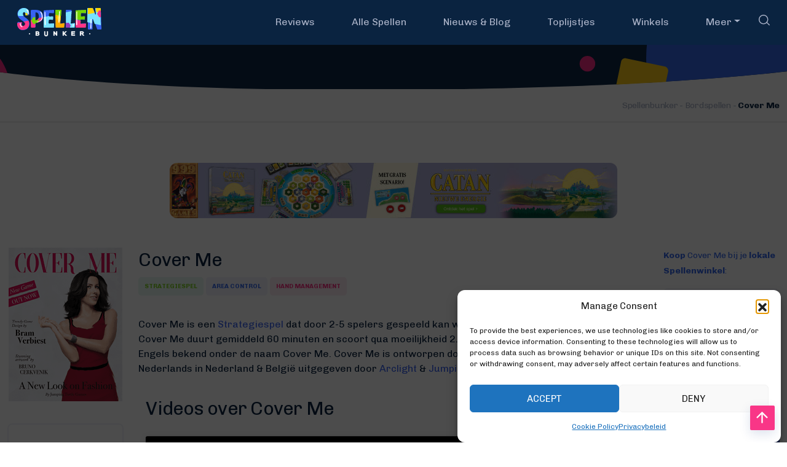

--- FILE ---
content_type: text/html; charset=UTF-8
request_url: https://spellenbunker.nl/bordspellen/cover-me/
body_size: 20284
content:
<!doctype html>
<html lang="en-US">
  <head>
  <meta charset="utf-8">
  <meta http-equiv="x-ua-compatible" content="ie=edge">
  <meta name="viewport" content="width=device-width, initial-scale=1, shrink-to-fit=no">
  <meta name='robots' content='index, follow, max-image-preview:large, max-snippet:-1, max-video-preview:-1' />
	<style>img:is([sizes="auto" i], [sizes^="auto," i]) { contain-intrinsic-size: 3000px 1500px }</style>
		<script type="application/ld+json">
	{
		"@context": "https://schema.org",
		"@type": "WebSite",
		"url": "https://spellenbunker.nl",
		"potentialAction": {
			"@type": "SearchAction",
			"target": "https://spellenbunker.nl/bordspellen/?_zoek={search_term_string}",
			"query-input": "required name=search_term_string"
		}
	}
	</script>
	

		<script type="application/ld+json">
			{
				"@context": "https://schema.org/",
				"@type": "Product",
				"name": "Cover Me",
				"sameAs": "https://boardgamegeek.com/boardgame/180674",
				"image": [
					"https://spellenbunker.nl/app/uploads/Cover-Me-spel-doos-box-Spellenbunker-298x400.png"				],
									"review": {
						"@type": "Review",
						"author": {
							"@type": "Person",
							"name": "Mario"
						},
						"datePublished": "2022-11-23T11:57:05+01:00",
						"dateModified": "2022-12-19T10:47:59+01:00"
					},
				
				"description": "Cover Me is een spel dat door 2-5 spelers gespeeld kan worden vanaf 10 jaar. Een spelletje Cover Me duurt gemiddeld 60 minuten en scoort qua moeilijkheid 2.5 ster(ren).",
				"brand": {
					"@type": "Brand",
					"name": "Arclight",
					"url": "",
					"logo": "",
					"sameAs": "https://spellenbunker.nl/?post_type=cb_cpt_uitgevers&p=5964"
				},

				
				"creator": {
					"@type": "Person",
					"name": "Bram Verbiest",
					"sameAs": "https://spellenbunker.nl/?post_type=cb_cpt_ontwerpers&p=16725"
				},
				"audience":{
					"@type":"PeopleAudience",
					"suggestedMinAge":"10"
				},
				"inLanguage": "nl-NL",
				"category": "Strategiespel, Area Control, Hand Management",
				"numberOfPlayers":{
					"@type":"QuantitativeValue",
					"minValue":"2",
					"maxValue":"5"
				},
				"timeRequired": "PT1H0M"

				,		
						    "subjectOf": {
						        "@type": "VideoObject",
						        "name": "Cover Me Review - with Tom Vasel",
								"description": "Video Review van het spel Cover Me",
								"thumbnailUrl": [
									"https://i.ytimg.com/vi/h7fPEG8Gep4/hqdefault.jpg"
								],
								"embedUrl": "https://www.youtube.com/watch?v=h7fPEG8Gep4",
								"uploadDate": "2020-01-01T08:00:00+08:00",
								"author": {
									"@type": "Person",
									"name": "The Dice Tower",
									"sameAs": "https://www.youtube.com/@thedicetower"
								}
						    }
							
			}

		</script>

	<!-- Google tag (gtag.js) consent mode dataLayer added by Site Kit -->
<script type="text/javascript" id="google_gtagjs-js-consent-mode-data-layer">
/* <![CDATA[ */
window.dataLayer = window.dataLayer || [];function gtag(){dataLayer.push(arguments);}
gtag('consent', 'default', {"ad_personalization":"denied","ad_storage":"denied","ad_user_data":"denied","analytics_storage":"denied","functionality_storage":"denied","security_storage":"denied","personalization_storage":"denied","region":["AT","BE","BG","CH","CY","CZ","DE","DK","EE","ES","FI","FR","GB","GR","HR","HU","IE","IS","IT","LI","LT","LU","LV","MT","NL","NO","PL","PT","RO","SE","SI","SK"],"wait_for_update":500});
window._googlesitekitConsentCategoryMap = {"statistics":["analytics_storage"],"marketing":["ad_storage","ad_user_data","ad_personalization"],"functional":["functionality_storage","security_storage"],"preferences":["personalization_storage"]};
window._googlesitekitConsents = {"ad_personalization":"denied","ad_storage":"denied","ad_user_data":"denied","analytics_storage":"denied","functionality_storage":"denied","security_storage":"denied","personalization_storage":"denied","region":["AT","BE","BG","CH","CY","CZ","DE","DK","EE","ES","FI","FR","GB","GR","HR","HU","IE","IS","IT","LI","LT","LU","LV","MT","NL","NO","PL","PT","RO","SE","SI","SK"],"wait_for_update":500};
/* ]]> */
</script>
<!-- End Google tag (gtag.js) consent mode dataLayer added by Site Kit -->

	<!-- This site is optimized with the Yoast SEO plugin v26.4 - https://yoast.com/wordpress/plugins/seo/ -->
	<link rel="stylesheet" media="print" onload="this.onload=null;this.media='all';" id="ao_optimized_gfonts" href="https://fonts.googleapis.com/css?family=Chivo:400,700&amp;display=swap"><link media="all" href="https://spellenbunker.nl/app/cache/autoptimize/css/autoptimize_e9ab85c3943ee7bb11258d57d3c5af83.css" rel="stylesheet"><title>COVER ME • Spellenbunker heeft alle info &amp; videos • Bordspel door Arclight &amp; Jumping Turtle Games</title>
	<link rel="canonical" href="https://spellenbunker.nl/bordspellen/cover-me/" />
	<meta property="og:locale" content="en_US" />
	<meta property="og:type" content="article" />
	<meta property="og:title" content="COVER ME • Spellenbunker heeft alle info &amp; videos • Bordspel door Arclight &amp; Jumping Turtle Games" />
	<meta property="og:url" content="https://spellenbunker.nl/bordspellen/cover-me/" />
	<meta property="og:site_name" content="Spellenbunker: Alles over de leukste bordspellen en kaartspellen" />
	<meta property="article:publisher" content="https://www.facebook.com/Spellenbunker" />
	<meta property="article:modified_time" content="2022-12-19T09:47:59+00:00" />
	<meta property="og:image" content="https://spellenbunker.nl/app/uploads/logo-spellenbunker-uc.png" />
	<meta property="og:image:width" content="374" />
	<meta property="og:image:height" content="374" />
	<meta property="og:image:type" content="image/png" />
	<meta name="twitter:card" content="summary_large_image" />
	<meta name="twitter:site" content="@spellenbunker" />
	<script type="application/ld+json" class="yoast-schema-graph">{"@context":"https://schema.org","@graph":[{"@type":["WebPage","ItemPage"],"@id":"https://spellenbunker.nl/bordspellen/cover-me/","url":"https://spellenbunker.nl/bordspellen/cover-me/","name":"COVER ME • Spellenbunker heeft alle info & videos • Bordspel door Arclight & Jumping Turtle Games","isPartOf":{"@id":"https://spellenbunker.nl/#website"},"datePublished":"2022-11-23T10:57:05+00:00","dateModified":"2022-12-19T09:47:59+00:00","breadcrumb":{"@id":"https://spellenbunker.nl/bordspellen/cover-me/#breadcrumb"},"inLanguage":"en-US","potentialAction":[{"@type":"ReadAction","target":["https://spellenbunker.nl/bordspellen/cover-me/"]}]},{"@type":"BreadcrumbList","@id":"https://spellenbunker.nl/bordspellen/cover-me/#breadcrumb","itemListElement":[{"@type":"ListItem","position":1,"name":"Spellenbunker","item":"https://spellenbunker.nl/"},{"@type":"ListItem","position":2,"name":"Bordspellen","item":"https://spellenbunker.nl/bordspellen/"},{"@type":"ListItem","position":3,"name":"Cover Me"}]},{"@type":"WebSite","@id":"https://spellenbunker.nl/#website","url":"https://spellenbunker.nl/","name":"Spellenbunker: Alles over de leukste bordspellen en kaartspellen","description":"Alles over Bordspellen en Kaartspellen en alle andere Spellen","publisher":{"@id":"https://spellenbunker.nl/#organization"},"inLanguage":"en-US"},{"@type":"Organization","@id":"https://spellenbunker.nl/#organization","name":"Spellenbunker","url":"https://spellenbunker.nl/","logo":{"@type":"ImageObject","inLanguage":"en-US","@id":"https://spellenbunker.nl/#/schema/logo/image/","url":"https://spellenbunker.nl/app/uploads/logo-spellenbunker-uc.png","contentUrl":"https://spellenbunker.nl/app/uploads/logo-spellenbunker-uc.png","width":374,"height":374,"caption":"Spellenbunker"},"image":{"@id":"https://spellenbunker.nl/#/schema/logo/image/"},"sameAs":["https://www.facebook.com/Spellenbunker","https://x.com/spellenbunker","https://www.instagram.com/spellenbunker/","https://www.linkedin.com/company/66879774/admin/","https://www.youtube.com/channel/UC0YaCOaw40-RpWwb4m00x7g"]}]}</script>
	<!-- / Yoast SEO plugin. -->


<link rel='dns-prefetch' href='//www.googletagmanager.com' />
<link rel='dns-prefetch' href='//cdn.jsdelivr.net' />
<link href='https://fonts.googleapis.com' rel='preconnect' />
<link href='https://cdn.shortpixel.ai' rel='preconnect' />
<link href='https://www.google-analytics.com' rel='preconnect' />
<link href='https://www.gstatic.com' rel='preconnect' />
<link href='https://fonts.gstatic.com' crossorigin='anonymous' rel='preconnect' />
<script type="text/javascript">
/* <![CDATA[ */
window._wpemojiSettings = {"baseUrl":"https:\/\/s.w.org\/images\/core\/emoji\/16.0.1\/72x72\/","ext":".png","svgUrl":"https:\/\/s.w.org\/images\/core\/emoji\/16.0.1\/svg\/","svgExt":".svg","source":{"concatemoji":"https:\/\/spellenbunker.nl\/wp\/wp-includes\/js\/wp-emoji-release.min.js"}};
/*! This file is auto-generated */
!function(s,n){var o,i,e;function c(e){try{var t={supportTests:e,timestamp:(new Date).valueOf()};sessionStorage.setItem(o,JSON.stringify(t))}catch(e){}}function p(e,t,n){e.clearRect(0,0,e.canvas.width,e.canvas.height),e.fillText(t,0,0);var t=new Uint32Array(e.getImageData(0,0,e.canvas.width,e.canvas.height).data),a=(e.clearRect(0,0,e.canvas.width,e.canvas.height),e.fillText(n,0,0),new Uint32Array(e.getImageData(0,0,e.canvas.width,e.canvas.height).data));return t.every(function(e,t){return e===a[t]})}function u(e,t){e.clearRect(0,0,e.canvas.width,e.canvas.height),e.fillText(t,0,0);for(var n=e.getImageData(16,16,1,1),a=0;a<n.data.length;a++)if(0!==n.data[a])return!1;return!0}function f(e,t,n,a){switch(t){case"flag":return n(e,"\ud83c\udff3\ufe0f\u200d\u26a7\ufe0f","\ud83c\udff3\ufe0f\u200b\u26a7\ufe0f")?!1:!n(e,"\ud83c\udde8\ud83c\uddf6","\ud83c\udde8\u200b\ud83c\uddf6")&&!n(e,"\ud83c\udff4\udb40\udc67\udb40\udc62\udb40\udc65\udb40\udc6e\udb40\udc67\udb40\udc7f","\ud83c\udff4\u200b\udb40\udc67\u200b\udb40\udc62\u200b\udb40\udc65\u200b\udb40\udc6e\u200b\udb40\udc67\u200b\udb40\udc7f");case"emoji":return!a(e,"\ud83e\udedf")}return!1}function g(e,t,n,a){var r="undefined"!=typeof WorkerGlobalScope&&self instanceof WorkerGlobalScope?new OffscreenCanvas(300,150):s.createElement("canvas"),o=r.getContext("2d",{willReadFrequently:!0}),i=(o.textBaseline="top",o.font="600 32px Arial",{});return e.forEach(function(e){i[e]=t(o,e,n,a)}),i}function t(e){var t=s.createElement("script");t.src=e,t.defer=!0,s.head.appendChild(t)}"undefined"!=typeof Promise&&(o="wpEmojiSettingsSupports",i=["flag","emoji"],n.supports={everything:!0,everythingExceptFlag:!0},e=new Promise(function(e){s.addEventListener("DOMContentLoaded",e,{once:!0})}),new Promise(function(t){var n=function(){try{var e=JSON.parse(sessionStorage.getItem(o));if("object"==typeof e&&"number"==typeof e.timestamp&&(new Date).valueOf()<e.timestamp+604800&&"object"==typeof e.supportTests)return e.supportTests}catch(e){}return null}();if(!n){if("undefined"!=typeof Worker&&"undefined"!=typeof OffscreenCanvas&&"undefined"!=typeof URL&&URL.createObjectURL&&"undefined"!=typeof Blob)try{var e="postMessage("+g.toString()+"("+[JSON.stringify(i),f.toString(),p.toString(),u.toString()].join(",")+"));",a=new Blob([e],{type:"text/javascript"}),r=new Worker(URL.createObjectURL(a),{name:"wpTestEmojiSupports"});return void(r.onmessage=function(e){c(n=e.data),r.terminate(),t(n)})}catch(e){}c(n=g(i,f,p,u))}t(n)}).then(function(e){for(var t in e)n.supports[t]=e[t],n.supports.everything=n.supports.everything&&n.supports[t],"flag"!==t&&(n.supports.everythingExceptFlag=n.supports.everythingExceptFlag&&n.supports[t]);n.supports.everythingExceptFlag=n.supports.everythingExceptFlag&&!n.supports.flag,n.DOMReady=!1,n.readyCallback=function(){n.DOMReady=!0}}).then(function(){return e}).then(function(){var e;n.supports.everything||(n.readyCallback(),(e=n.source||{}).concatemoji?t(e.concatemoji):e.wpemoji&&e.twemoji&&(t(e.twemoji),t(e.wpemoji)))}))}((window,document),window._wpemojiSettings);
/* ]]> */
</script>

<style id='wp-emoji-styles-inline-css' type='text/css'>

	img.wp-smiley, img.emoji {
		display: inline !important;
		border: none !important;
		box-shadow: none !important;
		height: 1em !important;
		width: 1em !important;
		margin: 0 0.07em !important;
		vertical-align: -0.1em !important;
		background: none !important;
		padding: 0 !important;
	}
</style>

<style id='global-styles-inline-css' type='text/css'>
:root{--wp--preset--aspect-ratio--square: 1;--wp--preset--aspect-ratio--4-3: 4/3;--wp--preset--aspect-ratio--3-4: 3/4;--wp--preset--aspect-ratio--3-2: 3/2;--wp--preset--aspect-ratio--2-3: 2/3;--wp--preset--aspect-ratio--16-9: 16/9;--wp--preset--aspect-ratio--9-16: 9/16;--wp--preset--color--black: #000000;--wp--preset--color--cyan-bluish-gray: #abb8c3;--wp--preset--color--white: #ffffff;--wp--preset--color--pale-pink: #f78da7;--wp--preset--color--vivid-red: #cf2e2e;--wp--preset--color--luminous-vivid-orange: #ff6900;--wp--preset--color--luminous-vivid-amber: #fcb900;--wp--preset--color--light-green-cyan: #7bdcb5;--wp--preset--color--vivid-green-cyan: #00d084;--wp--preset--color--pale-cyan-blue: #8ed1fc;--wp--preset--color--vivid-cyan-blue: #0693e3;--wp--preset--color--vivid-purple: #9b51e0;--wp--preset--gradient--vivid-cyan-blue-to-vivid-purple: linear-gradient(135deg,rgba(6,147,227,1) 0%,rgb(155,81,224) 100%);--wp--preset--gradient--light-green-cyan-to-vivid-green-cyan: linear-gradient(135deg,rgb(122,220,180) 0%,rgb(0,208,130) 100%);--wp--preset--gradient--luminous-vivid-amber-to-luminous-vivid-orange: linear-gradient(135deg,rgba(252,185,0,1) 0%,rgba(255,105,0,1) 100%);--wp--preset--gradient--luminous-vivid-orange-to-vivid-red: linear-gradient(135deg,rgba(255,105,0,1) 0%,rgb(207,46,46) 100%);--wp--preset--gradient--very-light-gray-to-cyan-bluish-gray: linear-gradient(135deg,rgb(238,238,238) 0%,rgb(169,184,195) 100%);--wp--preset--gradient--cool-to-warm-spectrum: linear-gradient(135deg,rgb(74,234,220) 0%,rgb(151,120,209) 20%,rgb(207,42,186) 40%,rgb(238,44,130) 60%,rgb(251,105,98) 80%,rgb(254,248,76) 100%);--wp--preset--gradient--blush-light-purple: linear-gradient(135deg,rgb(255,206,236) 0%,rgb(152,150,240) 100%);--wp--preset--gradient--blush-bordeaux: linear-gradient(135deg,rgb(254,205,165) 0%,rgb(254,45,45) 50%,rgb(107,0,62) 100%);--wp--preset--gradient--luminous-dusk: linear-gradient(135deg,rgb(255,203,112) 0%,rgb(199,81,192) 50%,rgb(65,88,208) 100%);--wp--preset--gradient--pale-ocean: linear-gradient(135deg,rgb(255,245,203) 0%,rgb(182,227,212) 50%,rgb(51,167,181) 100%);--wp--preset--gradient--electric-grass: linear-gradient(135deg,rgb(202,248,128) 0%,rgb(113,206,126) 100%);--wp--preset--gradient--midnight: linear-gradient(135deg,rgb(2,3,129) 0%,rgb(40,116,252) 100%);--wp--preset--font-size--small: 13px;--wp--preset--font-size--medium: 20px;--wp--preset--font-size--large: 36px;--wp--preset--font-size--x-large: 42px;--wp--preset--spacing--20: 0.44rem;--wp--preset--spacing--30: 0.67rem;--wp--preset--spacing--40: 1rem;--wp--preset--spacing--50: 1.5rem;--wp--preset--spacing--60: 2.25rem;--wp--preset--spacing--70: 3.38rem;--wp--preset--spacing--80: 5.06rem;--wp--preset--shadow--natural: 6px 6px 9px rgba(0, 0, 0, 0.2);--wp--preset--shadow--deep: 12px 12px 50px rgba(0, 0, 0, 0.4);--wp--preset--shadow--sharp: 6px 6px 0px rgba(0, 0, 0, 0.2);--wp--preset--shadow--outlined: 6px 6px 0px -3px rgba(255, 255, 255, 1), 6px 6px rgba(0, 0, 0, 1);--wp--preset--shadow--crisp: 6px 6px 0px rgba(0, 0, 0, 1);}:where(body) { margin: 0; }.wp-site-blocks > .alignleft { float: left; margin-right: 2em; }.wp-site-blocks > .alignright { float: right; margin-left: 2em; }.wp-site-blocks > .aligncenter { justify-content: center; margin-left: auto; margin-right: auto; }:where(.is-layout-flex){gap: 0.5em;}:where(.is-layout-grid){gap: 0.5em;}.is-layout-flow > .alignleft{float: left;margin-inline-start: 0;margin-inline-end: 2em;}.is-layout-flow > .alignright{float: right;margin-inline-start: 2em;margin-inline-end: 0;}.is-layout-flow > .aligncenter{margin-left: auto !important;margin-right: auto !important;}.is-layout-constrained > .alignleft{float: left;margin-inline-start: 0;margin-inline-end: 2em;}.is-layout-constrained > .alignright{float: right;margin-inline-start: 2em;margin-inline-end: 0;}.is-layout-constrained > .aligncenter{margin-left: auto !important;margin-right: auto !important;}.is-layout-constrained > :where(:not(.alignleft):not(.alignright):not(.alignfull)){margin-left: auto !important;margin-right: auto !important;}body .is-layout-flex{display: flex;}.is-layout-flex{flex-wrap: wrap;align-items: center;}.is-layout-flex > :is(*, div){margin: 0;}body .is-layout-grid{display: grid;}.is-layout-grid > :is(*, div){margin: 0;}body{padding-top: 0px;padding-right: 0px;padding-bottom: 0px;padding-left: 0px;}a:where(:not(.wp-element-button)){text-decoration: underline;}:root :where(.wp-element-button, .wp-block-button__link){background-color: #32373c;border-width: 0;color: #fff;font-family: inherit;font-size: inherit;line-height: inherit;padding: calc(0.667em + 2px) calc(1.333em + 2px);text-decoration: none;}.has-black-color{color: var(--wp--preset--color--black) !important;}.has-cyan-bluish-gray-color{color: var(--wp--preset--color--cyan-bluish-gray) !important;}.has-white-color{color: var(--wp--preset--color--white) !important;}.has-pale-pink-color{color: var(--wp--preset--color--pale-pink) !important;}.has-vivid-red-color{color: var(--wp--preset--color--vivid-red) !important;}.has-luminous-vivid-orange-color{color: var(--wp--preset--color--luminous-vivid-orange) !important;}.has-luminous-vivid-amber-color{color: var(--wp--preset--color--luminous-vivid-amber) !important;}.has-light-green-cyan-color{color: var(--wp--preset--color--light-green-cyan) !important;}.has-vivid-green-cyan-color{color: var(--wp--preset--color--vivid-green-cyan) !important;}.has-pale-cyan-blue-color{color: var(--wp--preset--color--pale-cyan-blue) !important;}.has-vivid-cyan-blue-color{color: var(--wp--preset--color--vivid-cyan-blue) !important;}.has-vivid-purple-color{color: var(--wp--preset--color--vivid-purple) !important;}.has-black-background-color{background-color: var(--wp--preset--color--black) !important;}.has-cyan-bluish-gray-background-color{background-color: var(--wp--preset--color--cyan-bluish-gray) !important;}.has-white-background-color{background-color: var(--wp--preset--color--white) !important;}.has-pale-pink-background-color{background-color: var(--wp--preset--color--pale-pink) !important;}.has-vivid-red-background-color{background-color: var(--wp--preset--color--vivid-red) !important;}.has-luminous-vivid-orange-background-color{background-color: var(--wp--preset--color--luminous-vivid-orange) !important;}.has-luminous-vivid-amber-background-color{background-color: var(--wp--preset--color--luminous-vivid-amber) !important;}.has-light-green-cyan-background-color{background-color: var(--wp--preset--color--light-green-cyan) !important;}.has-vivid-green-cyan-background-color{background-color: var(--wp--preset--color--vivid-green-cyan) !important;}.has-pale-cyan-blue-background-color{background-color: var(--wp--preset--color--pale-cyan-blue) !important;}.has-vivid-cyan-blue-background-color{background-color: var(--wp--preset--color--vivid-cyan-blue) !important;}.has-vivid-purple-background-color{background-color: var(--wp--preset--color--vivid-purple) !important;}.has-black-border-color{border-color: var(--wp--preset--color--black) !important;}.has-cyan-bluish-gray-border-color{border-color: var(--wp--preset--color--cyan-bluish-gray) !important;}.has-white-border-color{border-color: var(--wp--preset--color--white) !important;}.has-pale-pink-border-color{border-color: var(--wp--preset--color--pale-pink) !important;}.has-vivid-red-border-color{border-color: var(--wp--preset--color--vivid-red) !important;}.has-luminous-vivid-orange-border-color{border-color: var(--wp--preset--color--luminous-vivid-orange) !important;}.has-luminous-vivid-amber-border-color{border-color: var(--wp--preset--color--luminous-vivid-amber) !important;}.has-light-green-cyan-border-color{border-color: var(--wp--preset--color--light-green-cyan) !important;}.has-vivid-green-cyan-border-color{border-color: var(--wp--preset--color--vivid-green-cyan) !important;}.has-pale-cyan-blue-border-color{border-color: var(--wp--preset--color--pale-cyan-blue) !important;}.has-vivid-cyan-blue-border-color{border-color: var(--wp--preset--color--vivid-cyan-blue) !important;}.has-vivid-purple-border-color{border-color: var(--wp--preset--color--vivid-purple) !important;}.has-vivid-cyan-blue-to-vivid-purple-gradient-background{background: var(--wp--preset--gradient--vivid-cyan-blue-to-vivid-purple) !important;}.has-light-green-cyan-to-vivid-green-cyan-gradient-background{background: var(--wp--preset--gradient--light-green-cyan-to-vivid-green-cyan) !important;}.has-luminous-vivid-amber-to-luminous-vivid-orange-gradient-background{background: var(--wp--preset--gradient--luminous-vivid-amber-to-luminous-vivid-orange) !important;}.has-luminous-vivid-orange-to-vivid-red-gradient-background{background: var(--wp--preset--gradient--luminous-vivid-orange-to-vivid-red) !important;}.has-very-light-gray-to-cyan-bluish-gray-gradient-background{background: var(--wp--preset--gradient--very-light-gray-to-cyan-bluish-gray) !important;}.has-cool-to-warm-spectrum-gradient-background{background: var(--wp--preset--gradient--cool-to-warm-spectrum) !important;}.has-blush-light-purple-gradient-background{background: var(--wp--preset--gradient--blush-light-purple) !important;}.has-blush-bordeaux-gradient-background{background: var(--wp--preset--gradient--blush-bordeaux) !important;}.has-luminous-dusk-gradient-background{background: var(--wp--preset--gradient--luminous-dusk) !important;}.has-pale-ocean-gradient-background{background: var(--wp--preset--gradient--pale-ocean) !important;}.has-electric-grass-gradient-background{background: var(--wp--preset--gradient--electric-grass) !important;}.has-midnight-gradient-background{background: var(--wp--preset--gradient--midnight) !important;}.has-small-font-size{font-size: var(--wp--preset--font-size--small) !important;}.has-medium-font-size{font-size: var(--wp--preset--font-size--medium) !important;}.has-large-font-size{font-size: var(--wp--preset--font-size--large) !important;}.has-x-large-font-size{font-size: var(--wp--preset--font-size--x-large) !important;}
:where(.wp-block-post-template.is-layout-flex){gap: 1.25em;}:where(.wp-block-post-template.is-layout-grid){gap: 1.25em;}
:where(.wp-block-columns.is-layout-flex){gap: 2em;}:where(.wp-block-columns.is-layout-grid){gap: 2em;}
:root :where(.wp-block-pullquote){font-size: 1.5em;line-height: 1.6;}
</style>



<style id='searchwp-live-search-inline-css' type='text/css'>
.searchwp-live-search-result .searchwp-live-search-result--title a {
  font-size: 16px;
}
.searchwp-live-search-result .searchwp-live-search-result--price {
  font-size: 14px;
}
.searchwp-live-search-result .searchwp-live-search-result--add-to-cart .button {
  font-size: 14px;
}

</style>




<script type="text/javascript" src="https://spellenbunker.nl/wp/wp-includes/js/jquery/jquery.min.js" id="jquery-core-js"></script>


<!-- Google tag (gtag.js) snippet added by Site Kit -->
<!-- Google Analytics snippet added by Site Kit -->
<script type="text/javascript" defer='defer' src="https://www.googletagmanager.com/gtag/js?id=GT-WBK5XTD" id="google_gtagjs-js" async></script>
<script type="text/javascript" id="google_gtagjs-js-after">
/* <![CDATA[ */
window.dataLayer = window.dataLayer || [];function gtag(){dataLayer.push(arguments);}
gtag("set","linker",{"domains":["spellenbunker.nl"]});
gtag("js", new Date());
gtag("set", "developer_id.dZTNiMT", true);
gtag("config", "GT-WBK5XTD", {"googlesitekit_post_type":"cb_cpt_spellen"});
 window._googlesitekit = window._googlesitekit || {}; window._googlesitekit.throttledEvents = []; window._googlesitekit.gtagEvent = (name, data) => { var key = JSON.stringify( { name, data } ); if ( !! window._googlesitekit.throttledEvents[ key ] ) { return; } window._googlesitekit.throttledEvents[ key ] = true; setTimeout( () => { delete window._googlesitekit.throttledEvents[ key ]; }, 5 ); gtag( "event", name, { ...data, event_source: "site-kit" } ); }; 
/* ]]> */
</script>
<link rel="https://api.w.org/" href="https://spellenbunker.nl/wp-json/" /><link rel="alternate" title="JSON" type="application/json" href="https://spellenbunker.nl/wp-json/wp/v2/cb_cpt_spellen/16726" /><link rel="EditURI" type="application/rsd+xml" title="RSD" href="https://spellenbunker.nl/wp/xmlrpc.php?rsd" />
<meta name="generator" content="WordPress 6.8.3" />
<link rel='shortlink' href='https://spellenbunker.nl/?p=16726' />
<link rel="alternate" title="oEmbed (JSON)" type="application/json+oembed" href="https://spellenbunker.nl/wp-json/oembed/1.0/embed?url=https%3A%2F%2Fspellenbunker.nl%2Fbordspellen%2Fcover-me%2F" />
<link rel="alternate" title="oEmbed (XML)" type="text/xml+oembed" href="https://spellenbunker.nl/wp-json/oembed/1.0/embed?url=https%3A%2F%2Fspellenbunker.nl%2Fbordspellen%2Fcover-me%2F&#038;format=xml" />
    <!-- https://realfavicongenerator.net -->
    
    <link rel="icon" type="image/png" sizes="192x192"  href="https://spellenbunker.nl/app/themes/spellenbunker_v1/resources/assets/images/favicon/android-chrome-192x192.png">
    <link rel="apple-touch-icon" sizes="180x180" href="https://spellenbunker.nl/app/themes/spellenbunker_v1/resources/assets/images/favicon/apple-touch-icon.png">
    <link rel="icon" type="image/png" sizes="32x32" href="https://spellenbunker.nl/app/themes/spellenbunker_v1/resources/assets/images/favicon/favicon-32x32.png">
    <link rel="icon" type="image/png" sizes="16x16" href="https://spellenbunker.nl/app/themes/spellenbunker_v1/resources/assets/images/favicon/favicon-16x16.png">
    <link rel="manifest" href="https://spellenbunker.nl/app/themes/spellenbunker_v1/resources/assets/images/favicon/site.webmanifest">
    <link rel="mask-icon" href="https://spellenbunker.nl/app/themes/spellenbunker_v1/resources/assets/images/favicon/safari-pinned-tab.svg" color="#4d656f">
    <meta name="msapplication-TileColor" content="#4d656f">
    <meta name="theme-color" content="#4d656f">

    <meta name="generator" content="Site Kit by Google 1.166.0" /><script>document.documentElement.className += " js";</script>
			<style>.cmplz-hidden {
					display: none !important;
				}</style>
<!-- Google AdSense meta tags added by Site Kit -->
<meta name="google-adsense-platform-account" content="ca-host-pub-2644536267352236">
<meta name="google-adsense-platform-domain" content="sitekit.withgoogle.com">
<!-- End Google AdSense meta tags added by Site Kit -->

<!-- Google Tag Manager snippet added by Site Kit -->
<script type="text/javascript">
/* <![CDATA[ */

			( function( w, d, s, l, i ) {
				w[l] = w[l] || [];
				w[l].push( {'gtm.start': new Date().getTime(), event: 'gtm.js'} );
				var f = d.getElementsByTagName( s )[0],
					j = d.createElement( s ), dl = l != 'dataLayer' ? '&l=' + l : '';
				j.async = true;
				j.src = 'https://www.googletagmanager.com/gtm.js?id=' + i + dl;
				f.parentNode.insertBefore( j, f );
			} )( window, document, 'script', 'dataLayer', 'GTM-52CVJN4' );
			
/* ]]> */
</script>

<!-- End Google Tag Manager snippet added by Site Kit -->
    <script>
        (function($) {
            $(document).on('facetwp-loaded', function() {
                if ('undefined' !== typeof FWP.extras.sort ) {
                    $( '.facetwp-sort-linkjes a').filter('[value="'+FWP.extras.sort+'"]').toggleClass( "active" );
                }
            });
            // Sorting
            $(document).on('click', '.facetwp-sort-linkjes .link', function() {
                FWP.extras.sort = $(this).attr("value");
                FWP.soft_refresh = true;
                FWP.autoload();
            });
        })(jQuery);
    </script>
    </head>
  <body data-cmplz=1 class="wp-singular cb_cpt_spellen-template-default single single-cb_cpt_spellen postid-16726 wp-theme-spellenbunker_v1resources cb_production cover-me app-data index-data singular-data single-data single-cb_cpt_spellen-data single-cb_cpt_spellen-cover-me-data">
        <header class="banner collapsed">
	
	<nav class="navbar navbar-expand-md navbar-light fixed-top">

		<div class="container">
		
			

            <!-- Logo -->
            <a class="navbar-brand" href="https://spellenbunker.nl/">
                <img src="https://spellenbunker.nl/app/themes/spellenbunker_v1/dist/images/logo/logo_spellenbunker_5e137ecc.svg" class="align-top logo" alt="Spellenbunker Logo">
            </a>



			
			
				<a href="/bordspellen/?_side=true" class="d-md-none nav-search-mobile ml-auto"></a>

			
			
			


	        <button class="navbar-toggler navbar-toggler-right collapsed" type="button" data-toggle="collapse" data-target="#cbMainMenuToggle" aria-controls="cbMainMenuToggle" aria-expanded="false" aria-label="Toggle navigation">
	            

	            <span class="navbar-toggler-line"> </span>
	            <span class="navbar-toggler-line"> </span>
	            <span class="navbar-toggler-line"> </span>
	        </button>


			<div id="cbMainMenuToggle" class="navbar-collapse collapse" style="">

				<!-- WP Menu with Bootstrap Walker -->
				<ul id="menu-hoofdmenu" class="d-none d-md-flex navbar-nav hoofdmenu ml-auto mt-2 mt-lg-0"><li id="menu-item-2859" class="menu-item menu-item-type-post_type menu-item-object-page menu-item-2859 nav-item"><a href="https://spellenbunker.nl/bordspellen-kaartspellen-reviews/" class="nav-link">Reviews</a></li>
<li id="menu-item-1251" class="menu-item menu-item-type-post_type_archive menu-item-object-cb_cpt_spellen menu-item-1251 nav-item"><a href="https://spellenbunker.nl/bordspellen/" class="nav-link">Alle Spellen</a></li>
<li id="menu-item-233" class="menu-item menu-item-type-post_type_archive menu-item-object-cb_cpt_spellenblog menu-item-233 nav-item"><a href="https://spellenbunker.nl/bordspellen-blog-en-nieuws/" class="nav-link">Nieuws &#038; Blog</a></li>
<li id="menu-item-199" class="menu-item menu-item-type-post_type menu-item-object-page menu-item-199 nav-item"><a href="https://spellenbunker.nl/toplijstjes/" class="nav-link">Toplijstjes</a></li>
<li id="menu-item-1383" class="menu-item menu-item-type-post_type_archive menu-item-object-cb_cpt_winkels menu-item-1383 nav-item"><a href="https://spellenbunker.nl/bordspellen-winkels/" class="nav-link">Winkels</a></li>
<li id="menu-item-225" class="menu-item menu-item-type-post_type_archive menu-item-object-cb_cpt_spellen menu-item-has-children menu-item-225 nav-item dropdown"><a href="https://spellenbunker.nl/bordspellen/" class="nav-link dropdown-toggle" data-toggle="dropdown">Meer</a>
<div class="dropdown-menu">
<a href="https://spellenbunker.nl/bordspellen-uitgevers/" class=" dropdown-item">Uitgevers</a><a href="https://spellenbunker.nl/bordspellen-ontwerpers/" class=" dropdown-item">Ontwerpers</a><a href="https://spellenbunker.nl/spellenbunker-nieuwsbrief/" class=" dropdown-item">Nieuwsbrief</a></div>
</li>
</ul>


				
				
					
					<ul id="menu-main-menu" class="d-none d-md-flex navbar-nav hoofdmenu mt-2 mt-lg-0">


						<li class="zoek menu-item menu-item-type-custom menu-item-object-custom menu-item-has-children menu-item-407 nav-item dropdown">
							
							<a href="#" class="zoek_nav nav-link dropdown-toggle" data-toggle="dropdown"></a>

							<div class="zoek_nav_search dropdown-menu">


								<form action="/bordspellen"  method="get">
									<input class="facetwp-search" type="search" placeholder="Spel, Winkel, Uitgever, Ontwerper..." name="_zoek" data-swplive="true">
									<button class="btn-alt" type="submit">Zoek</button>
								</form>

							</div>
						</li>
					</ul>

				



				<!-- MOBILE WP Menu with Bootstrap Walker -->
				<ul id="menu-mobiel-menu" class="d-md-none navbar-nav hoofdmenu ml-auto mt-2 mt-lg-0"><li id="menu-item-2860" class="menu-item menu-item-type-post_type menu-item-object-page menu-item-2860 nav-item"><a href="https://spellenbunker.nl/bordspellen-kaartspellen-reviews/" class="nav-link">Reviews</a></li>
<li id="menu-item-1253" class="menu-item menu-item-type-post_type_archive menu-item-object-cb_cpt_spellen menu-item-1253 nav-item"><a href="https://spellenbunker.nl/bordspellen/" class="nav-link">Spellen</a></li>
<li id="menu-item-1255" class="menu-item menu-item-type-post_type menu-item-object-page menu-item-1255 nav-item"><a href="https://spellenbunker.nl/toplijstjes/" class="nav-link">Toplijstjes</a></li>
<li id="menu-item-1257" class="menu-item menu-item-type-post_type_archive menu-item-object-cb_cpt_uitgevers menu-item-1257 nav-item"><a href="https://spellenbunker.nl/bordspellen-uitgevers/" class="nav-link">Uitgevers</a></li>
<li id="menu-item-1258" class="menu-item menu-item-type-post_type_archive menu-item-object-cb_cpt_ontwerpers menu-item-1258 nav-item"><a href="https://spellenbunker.nl/bordspellen-ontwerpers/" class="nav-link">Ontwerpers</a></li>
<li id="menu-item-1259" class="menu-item menu-item-type-post_type_archive menu-item-object-cb_cpt_spellenprijs menu-item-1259 nav-item"><a href="https://spellenbunker.nl/bordspellen-spellenprijzen/" class="nav-link">Spellenprijzen</a></li>
<li id="menu-item-1260" class="menu-item menu-item-type-post_type_archive menu-item-object-cb_cpt_spellenblog menu-item-1260 nav-item"><a href="https://spellenbunker.nl/bordspellen-blog-en-nieuws/" class="nav-link">Nieuws &#038; Blog</a></li>
<li id="menu-item-1261" class="menu-item menu-item-type-post_type_archive menu-item-object-cb_cpt_winkels menu-item-1261 nav-item"><a href="https://spellenbunker.nl/bordspellen-winkels/" class="nav-link">Winkels</a></li>
<li id="menu-item-2043" class="menu-item menu-item-type-post_type menu-item-object-page menu-item-2043 nav-item"><a href="https://spellenbunker.nl/nieuwe-bordspellen/" class="nav-link">Nieuw</a></li>
<li id="menu-item-2044" class="menu-item menu-item-type-post_type menu-item-object-page menu-item-2044 nav-item"><a href="https://spellenbunker.nl/bordspellen-verwacht/" class="nav-link">Verwacht</a></li>
</ul>
			</div>

		</div> 

	</nav>

</header>


    <div class="wrap" role="document">
      <div class="content">
        <main class="main">


          
            
            <div class="container-fluid pageheader pageheader-2">
</div>




          

            
            <div class="container cb-element-breadcrumbs">
			<div class="row">
				<div class="col-12 text-right">
					<p id="breadcrumbs"><span><span><a href="https://spellenbunker.nl/">Spellenbunker</a></span> - <span><a href="https://spellenbunker.nl/bordspellen/">Bordspellen</a></span> - <span class="breadcrumb_last" aria-current="page"><strong>Cover Me</strong></span></span></p>		
				</div>
			</div>
		</div>
	   

          
               


             
    <!-- ADS LOCATIE -->
<div 			
				data-sb-ad-id="1" 
				data-sb-ad-track="false" 
				data-sb-ad-provider="daisycon" 
				data-sb-ad-tag="daisycon_999_catan_nw_energ" 
				data-sb-ad-banner-nr-on-page="1"
				data-sb-ad-current-slug="cover-me"
				data-sb-ad-title="Daiysicon &#8211; 999 &#8211; Catan Nieuwe Energie"
				data-sb-ad-date-wk-nr="05"
				data-sb-ad-date-month="January"
				data-sb-ad-date-day="Thursday"		
				data-sb-ad-target-url=""	
				id="cb_ad_nr_on_page_1" 
				class="container mt-5 mb-5 cb-ads-container"
			>
			


				<div class="row"> 
					
						<div 
							data-sb-ad-id="1" 
							data-sb-ad-track="false" 
							data-sb-ad-provider="daisycon" 
							data-sb-ad-tag="daisycon_999_catan_nw_energ" 
							data-sb-ad-size="va_md" 
							class="col-12 d-none d-md-block text-center cb-ads-item cb-banner-1 banner-daisycon-daisycon_999_catan_nw_energ"
						>


						<a href="https://lt45.net/c/?si=13450&amp;li=1837172&amp;wi=360357&amp;ws=" target="_blank" rel="noopener sponsored"><img style="max-width: 728px; height: auto; border: none;" src="https://static-dscn.net/13450/1837172/?wi=360357&amp;ws=" alt="" /></a>	



						</div>
						
						<div 
							data-sb-ad-id="1" 
							data-sb-ad-track="false" 
							data-sb-ad-provider="daisycon" 
							data-sb-ad-tag="daisycon_999_catan_nw_energ" 
							data-sb-ad-size="tm_sm";
							class="col-12 d-md-none text-center cb-ads-item cb-banner-1 banner-daisycon-daisycon_999_catan_nw_energ"
						>

							<a href="https://lt45.net/c/?si=13450&amp;li=1837170&amp;wi=360357&amp;ws=" target="_blank" rel="noopener sponsored"><img style="max-width: 300px; height: auto; border: none;" src="https://static-dscn.net/13450/1837170/?wi=360357&amp;ws=" alt="" /></a>							
					
						</div>
									    </div>
			</div>
			
    
     

<div class="container spellen-single-part-1 mb-5">
	<div class="row">
		


		
		
		
		<div class="col-12 col-md-3 col-lg-2 spellen-single-sidebar order-2 order-md-1">
			
			
			
			<div class="d-none d-md-block">
				<div class="spellen-gallery">
    
           

        <a href="#ModalSingleSpel" class="spellen-gallery-big" data-toggle="modal">
            <img src="https://spellenbunker.nl/app/uploads/Cover-Me-spel-doos-box-Spellenbunker-186x250.png" class="img-fluid" alt="Cover Me spel doos box Spellenbunker.nl" />

                    </a>

    
</div>
		
			</div>


			

			


			
			<div class="blok-details">
				

				
				<div class="blok-details-item">
					<span class="dot green">Taal</span>
											<p>&#127475;&#127473; Nederlands</p>
									</div>

				<div class="blok-details-item">
					<span class="dot">Spelers</span>
					<p>2-5 spelers</p>
				</div>

				<div class="blok-details-item">
					<span class="dot pink">Leeftijd</span>
					<p>Vanaf 10 jaar</p>
				</div>

				<div class="blok-details-item">
					<span class="dot blue">Speelduur</span>
					<p>60 minuten</p>
				</div>

				
				<div class="blok-details-item">
					<span class="dot">Moeilijkheid</span>
					<div class="sterren">
	
			<p> 
			<span class="vol"></span>
			<span class="vol"></span>
			<span class="half"></span>
			<span class="leeg"></span>
			<span class="leeg"></span>
		</p>
	


	
	


	
	</div>				</div>


				
				


				
									
					<div class="blok-details-item">
						<span class="dot blue">Uitgever:</span>

						<div class="container">
							<div class="row">

								
							    										<div class="col-12">
										<p>Jumping Turtle Games</p>
											<a href="https://spellenbunker.nl/bordspellen-uitgevers/jumping-turtle-games/">
												<img src="https://spellenbunker.nl/app/uploads/Jumping-Turtle-Games-Logo.png" class="img-fluid" alt="Jumping Turtle Games">
											</a>
										</div>

									
								
								
							</div>
						</div>	
					</div>
				




				
				
										<div class="blok-details-item">
						<span class="dot">Ontwerper(s)</span>

					    					        <p>
					            <a href="https://spellenbunker.nl/?post_type=cb_cpt_ontwerpers&#038;p=16725">Verbiest, Bram</a>
					        </p>
					    
					</div>
					

			</div>


			
			<div class="d-none d-md-block">
					
			</div>


			<!-- ADS LOCATIE -->
															 


		</div>



		
		
		
		<div class="col-12 col-md-6 col-lg-8 order-1 order-md-2">


			
			<div class="d-md-none">
				<div class="spellen-gallery">
    
           

        <a href="#ModalSingleSpel" class="spellen-gallery-big" data-toggle="modal">
            <img src="https://spellenbunker.nl/app/uploads/Cover-Me-spel-doos-box-Spellenbunker-186x250.png" class="img-fluid" alt="Cover Me spel doos box Spellenbunker.nl" />

                    </a>

    
</div>
		
			</div>


			
			<h1 class="title">
				Cover Me		
			</h1>


			
			



			
			
			<div class="tags">
							    
			    <!-- TYPE -->
				
				    				        <a 
						href="/bordspellen/?_type=strategiespel" 
						class="btn btn-tag tag-cat-btn tagcolor1"
						data-sb-tag-cat-choice="Tag"
						data-sb-tag-cat="strategiespel"
						data-sb-current-slug="cover-me" 						
						>
							Strategiespel						</a>

				        
				    
								<!-- TYPE -->
					    
				<!-- CATEGORIEEN -->
				
				    				        <a 
						href="/bordspellen/?_categorieen=area-control"
						class="btn btn-tag tag-cat-btn tagcolor2"
						data-sb-tag-cat-choice="Category" 
						data-sb-tag-cat="area-control" 
						data-sb-current-slug="cover-me" 
						>
							Area Control						</a>

				        
				    				        <a 
						href="/bordspellen/?_categorieen=hand-management"
						class="btn btn-tag tag-cat-btn tagcolor3"
						data-sb-tag-cat-choice="Category" 
						data-sb-tag-cat="hand-management" 
						data-sb-current-slug="cover-me" 
						>
							Hand Management						</a>

				        
				    
								<!-- CATEGORIEEN -->
			</div>

			
			<div class="">
        
        
        <p>
            <!-- Uitbreiding -->
            

            <!-- Spelfamilie -->
                        


            Cover Me is een <a href=/spellen/?fwp_type=strategiespel>Strategiespel</a> dat door 2-5 spelers gespeeld kan worden vanaf 10 jaar. Een spelletje Cover Me duurt gemiddeld 60 minuten
            <!-- Moeilijk -->
                            en scoort qua moeilijkheid 2.5 ster(ren)
            . 


            <!-- Engelse Titel -->
                            Cover Me staat in het Engels bekend onder de naam Cover Me.
            

            <!-- Ontwerpers -->
            Cover Me 
                            is ontworpen door <a href=https://spellenbunker.nl/?post_type=cb_cpt_ontwerpers&p=16725>Bram Verbiest</a> en 
             
            wordt in het Nederlands in Nederland & Belgi&euml uitgegeven door <a href=https://spellenbunker.nl/?post_type=cb_cpt_uitgevers&p=5964>Arclight</a> & <a href=https://spellenbunker.nl/bordspellen-uitgevers/jumping-turtle-games/>Jumping Turtle Games</a>. .


            <!-- SPELLENPRIJZEN -->
            
        </p>
    </div>
    		
			
			

			



			
			<div class="d-md-none">
				
            <div class="element-koop-bij">
                <p><b>Koop</b> Cover Me bij je <b>lokale Spellenwinkel</b>:</p>

                <a href="/bordspellen-winkels/" class="btn btn-full" target="_blank" onclick="cb_ga_click_winkel_archive_btn();">Alle Spellenwinkels</a>

                <br>
                <br>

                <p><b>Steun Spellenbunker</b>, koop bij deze winkels:</p><a href='https://partner.bol.com/click/click?p=1&t=url&s=1086672&f=TXL&url=https%3A%2F%2Fwww.bol.com%2Fnl%2Fs%2F%3Fpage%3D1%26view%3Dlist%26N%3D10596%26searchtext%3DCover+Me&name=Zoek+-+Cover+Me&subid=cover-me'class='btn btn-alt btn-full' target='_blank' rel='noopener' onclick='cb_ga_click_bol_btn()'>bol.com</a><br><br><a href='https://www.amazon.nl/gp/search?ie=UTF8&tag=spellenbunker-21&linkCode=ur2&camp=247&creative=1211&index=toys&keywords=Cover Me'class='btn btn-alt btn-full' target='_blank' rel='noopener' onclick='cb_ga_click_amazon_btn()'>Amazon</a><br><br></div>			</div>


            
            

			
			<div class="d-md-none">
					
			</div>














			
			
				<div class="container cb_video">
				    <div class="row">
				        <div class="col-md-12">
				            <h2>Videos over Cover Me</h2>

				            <div class="row">

			                    
			                        <div class="col-12">
			                            <div class="embed-container">
			                            	<div class="cb_embed-container_overlay">
			                            		<a href="#ModalVideo50" data-toggle="modal"  onclick="cb_ga_click_video_50();"></a>
			                            	</div>
			                                <iframe data-placeholder-image="https://spellenbunker.nl/app/uploads/complianz/placeholders/youtubeh7fPEG8Gep4-hqdefault.webp" data-category="marketing" data-service="youtube" class="cmplz-placeholder-element cmplz-iframe cmplz-iframe-styles cmplz-video " data-cmplz-target="src" data-src-cmplz="https://www.youtube.com/embed/h7fPEG8Gep4?feature=oembed" title="Cover Me Review - with Tom Vasel" width="640" height="360"  src="about:blank"  frameborder="0" allow="accelerometer; autoplay; clipboard-write; encrypted-media; gyroscope; picture-in-picture; web-share" referrerpolicy="strict-origin-when-cross-origin" allowfullscreen></iframe>			                            </div>
			                        </div>

									<!-- MODAL VIDEO -->
									<div class="modal fade cb_modal_video" id="ModalVideo50" tabindex="-1" role="dialog" aria-labelledby="exampleModalLabel" aria-hidden="true">
									    <div class="modal-dialog modal-xl modal-dialog-centered" role="document">
									        <div class="modal-content">
									            <div class="modal-header">
									                <h5 class="modal-title" id="exampleModalLabel">Cover Me Video</h5>
									                <button type="button" class="close" data-dismiss="modal" aria-label="Close">
									                    <span aria-hidden="true">&times;</span>
									                </button>
									            </div>
									            <div class="modal-body">


													<div class="embed-container">
													    <iframe data-placeholder-image="https://spellenbunker.nl/app/uploads/complianz/placeholders/youtubeh7fPEG8Gep4-hqdefault.webp" data-category="marketing" data-service="youtube" class="cmplz-placeholder-element cmplz-iframe cmplz-iframe-styles cmplz-video " data-cmplz-target="src" data-src-cmplz="https://www.youtube.com/embed/h7fPEG8Gep4?feature=oembed" title="Cover Me Review - with Tom Vasel" width="640" height="360"  src="about:blank"  frameborder="0" allow="accelerometer; autoplay; clipboard-write; encrypted-media; gyroscope; picture-in-picture; web-share" referrerpolicy="strict-origin-when-cross-origin" allowfullscreen></iframe>													</div>                


									            </div>

									        </div>
									    </div>
									</div><!-- MODAL VIDEO -->

									
			                    
				            </div>
				            
				        </div>
				    </div>
				</div>

			
			<style>
			    .embed-container { 
			        position: relative; 
			        padding-bottom: 56.25%;
			        overflow: hidden;
			        max-width: 100%;
			        height: auto;
			        margin-bottom: 1rem;
			    } 

			    .embed-container iframe,
			    .embed-container object,
			    .embed-container embed { 
			        position: absolute;
			        top: 0;
			        left: 0;
			        width: 100%;
			        height: 100%;
			    }
			</style>


			<!-- ADS LOCATIE -->
															<div 			
				data-sb-ad-id="2" 
				data-sb-ad-track="false" 
				data-sb-ad-provider="bol" 
				data-sb-ad-tag="bol_speelgoed" 
				data-sb-ad-banner-nr-on-page="2"
				data-sb-ad-current-slug="cover-me"
				data-sb-ad-title="BOL &#8211; Speelgoed"
				data-sb-ad-date-wk-nr="05"
				data-sb-ad-date-month="January"
				data-sb-ad-date-day="Thursday"		
				data-sb-ad-target-url=""	
				id="cb_ad_nr_on_page_2" 
				class="container mt-5 mb-5 cb-ads-container"
			>
			


				<div class="row"> 
					
						<div 
							data-sb-ad-id="2" 
							data-sb-ad-track="false" 
							data-sb-ad-provider="bol" 
							data-sb-ad-tag="bol_speelgoed" 
							data-sb-ad-size="va_md" 
							class="col-12 d-none d-md-block text-center cb-ads-item cb-banner-2 banner-bol-bol_speelgoed"
						>


						<a href="https://partner.bol.com/click/click?p=1&amp;t=url&amp;s=1086672&amp;url=https%3A%2F%2Fbol.com%2Fnl%2Fnl%2Fl%2Fspeelgoed%2F7934%2F&amp;f=BAN&amp;name=Speelgoed&amp;subid=" target="_blank" rel="noopener"><img src="http://bannersimages.s-bol.com/Category_Toys-affiliate_banner-728x90.png" alt="Speelgoed" width="728" height="90" /></a><img src="https://partner.bol.com/click/impression?p=1&amp;s=1086672&amp;t=url&amp;f=BAN&amp;name=Speelgoed&amp;subid=" alt="Speelgoed" width="1" height="1" />	



						</div>
						
						<div 
							data-sb-ad-id="2" 
							data-sb-ad-track="false" 
							data-sb-ad-provider="bol" 
							data-sb-ad-tag="bol_speelgoed" 
							data-sb-ad-size="tm_sm";
							class="col-12 d-md-none text-center cb-ads-item cb-banner-2 banner-bol-bol_speelgoed"
						>

							<a href="https://partner.bol.com/click/click?p=1&amp;t=url&amp;s=1086672&amp;url=https%3A%2F%2Fbol.com%2Fnl%2Fnl%2Fl%2Fspeelgoed%2F7934%2F&amp;f=BAN&amp;name=Speelgoed&amp;subid=" target="_blank" rel="noopener"><img src="http://bannersimages.s-bol.com/Category_Toys-affiliate_banner-300x250.png" alt="Speelgoed" width="300" height="250" /></a><img src="https://partner.bol.com/click/impression?p=1&amp;s=1086672&amp;t=url&amp;f=BAN&amp;name=Speelgoed&amp;subid=" alt="Speelgoed" width="1" height="1" />							
					
						</div>
									    </div>
			</div>
			
     


			
			

		</div>




		
		
		
		<div class="col-12 col-md-3 col-lg-2 spellen-single-sidebar order-3">
			
			
			<div class="d-none d-md-block">
				
            <div class="element-koop-bij">
                <p><b>Koop</b> Cover Me bij je <b>lokale Spellenwinkel</b>:</p>

                <a href="/bordspellen-winkels/" class="btn btn-full" target="_blank" onclick="cb_ga_click_winkel_archive_btn();">Alle Spellenwinkels</a>

                <br>
                <br>

                <p><b>Steun Spellenbunker</b>, koop bij deze winkels:</p><a href='https://partner.bol.com/click/click?p=1&t=url&s=1086672&f=TXL&url=https%3A%2F%2Fwww.bol.com%2Fnl%2Fs%2F%3Fpage%3D1%26view%3Dlist%26N%3D10596%26searchtext%3DCover+Me&name=Zoek+-+Cover+Me&subid=cover-me'class='btn btn-alt btn-full' target='_blank' rel='noopener' onclick='cb_ga_click_bol_btn()'>bol.com</a><br><br><a href='https://www.amazon.nl/gp/search?ie=UTF8&tag=spellenbunker-21&linkCode=ur2&camp=247&creative=1211&index=toys&keywords=Cover Me'class='btn btn-alt btn-full' target='_blank' rel='noopener' onclick='cb_ga_click_amazon_btn()'>Amazon</a><br><br></div>			</div>

			
			

			
			


			<!-- ADS LOCATIE -->
															<div 			
				data-sb-ad-id="3" 
				data-sb-ad-track="false" 
				data-sb-ad-provider="bol" 
				data-sb-ad-tag="bol_speelgoed_sidebar" 
				data-sb-ad-banner-nr-on-page="3"
				data-sb-ad-current-slug="cover-me"
				data-sb-ad-title="BOL &#8211; Speelgoed &#8211; Sidebar"
				data-sb-ad-date-wk-nr="05"
				data-sb-ad-date-month="January"
				data-sb-ad-date-day="Thursday"		
				data-sb-ad-target-url=""	
				id="cb_ad_nr_on_page_3" 
				class="container mt-5 mb-5 d-none d-md-block cb-ads-container"
			>
			


				<div class="row"> 
					
						<div 
							data-sb-ad-id="3" 
							data-sb-ad-track="false" 
							data-sb-ad-provider="bol" 
							data-sb-ad-tag="bol_speelgoed_sidebar" 
							data-sb-ad-size="va_md" 
							class="col-12 d-none d-md-block text-center cb-ads-item cb-banner-3 banner-bol-bol_speelgoed_sidebar"
						>


						<a href="https://partner.bol.com/click/click?p=1&amp;t=url&amp;s=1086672&amp;url=https%3A%2F%2Fbol.com%2Fnl%2Fnl%2Fl%2Fspeelgoed%2F7934%2F&amp;f=BAN&amp;name=Speelgoed&amp;subid=" target="_blank" rel="noopener"><img src="http://bannersimages.s-bol.com/Category_Toys-affiliate_banner-120x600.png" alt="Speelgoed" width="120" height="600" /></a><img src="https://partner.bol.com/click/impression?p=1&amp;s=1086672&amp;t=url&amp;f=BAN&amp;name=Speelgoed&amp;subid=" alt="Speelgoed" width="1" height="1" />	



						</div>
									    </div>
			</div>
			
     


		</div>

	</div>
</div>












<!-- Dit spel is een UITBREIDING op -->
<!-- Dit spel is een UITBREIDING op -->
<!-- Dit spel is een UITBREIDING op -->
<!-- Dit spel is een UITBREIDING op -->























	<div class="container-fluid cb-element">
		<div class="row">
			<div class="container">
				<div class="row">
				
					<div class="col-12">
						<div class="title-yellow-block">
			            	<h2>Speel ook deze Spellen</h2>
							<p>Deze spellen komen uit dezelfde categorie&euml;n als Cover Me.</p>
						</div>
					</div>
				</div>
				
				<div class="row grote-ovalen grote-ovalen-1">


					
					<!--fwp-loop-->
						<div class="col-6 col-md-4 col-lg-3 element-spel-card">

	<a href="https://spellenbunker.nl/bordspellen/on-the-road/" class="stretched-link">
		<div class="card h-100">
			
			<div class="card-body">
				
				<div class="card-img-box">
					<img src="https://spellenbunker.nl/app/uploads/On-the-road-250x206.jpg" class="img-fluid" alt="On the road" />		
				</div>
				
				<div class="card-line"></div>

				<div class="card-title">
					<h3>On The Road</h3>


					
					
					
					<span class="review">
				
											
						
							
							Review door Dee en fin
						
						
						

					</span>


					
					<span class="uitbreiding">
											</span>


					<!-- Bewerk dit spel -->
										
					<!-- Bewerk de review -->
					

				</div>

			
			</div>
			
			<div class="card-footer">
				
				<div class="">
					<div class="container">

													<div class="row card-details">
								<div class="col-12 col-sm-4 detail-col">
									<span>SPELERS</span>
									2-4	
								</div>
								
								<div class="d-none d-sm-block col-12 col-sm-4 detail-col">
									<span>SPEELDUUR</span>
									30 min.
								</div>
								
								<div class="d-none d-sm-block col-12 col-sm-4 detail-col">
									<span>LEEFTIJD</span>
									8								</div>
							</div>
							
					</div>	
				</div>

				
				<a href="https://spellenbunker.nl/bordspellen/on-the-road/" class="card-btn btn">Bekijk Spel</a>
				
			</div>
		</div>
	</a>
</div>	

											<div class="col-6 col-md-4 col-lg-3 element-spel-card">

	<a href="https://spellenbunker.nl/bordspellen/axis-allies-guadalcanal/" class="stretched-link">
		<div class="card h-100">
			
			<div class="card-body">
				
				<div class="card-img-box">
					<img src="https://spellenbunker.nl/app/uploads/Axis-Allies-Guadalcanal-spel-doos-box-Spellenbunker-250x167.jpg" class="img-fluid" alt="Axis & Allies:  Guadalcanal spel doos box Spellenbunker.nl" />		
				</div>
				
				<div class="card-line"></div>

				<div class="card-title">
					<h3>Axis &#038; Allies:  Guadalcanal</h3>


					
					
					
					<span class="review">
				
											
						
						
						

					</span>


					
					<span class="uitbreiding">
											</span>


					<!-- Bewerk dit spel -->
										
					<!-- Bewerk de review -->
					

				</div>

			
			</div>
			
			<div class="card-footer">
				
				<div class="">
					<div class="container">

													<div class="row card-details">
								<div class="col-12 col-sm-4 detail-col">
									<span>SPELERS</span>
									2	
								</div>
								
								<div class="d-none d-sm-block col-12 col-sm-4 detail-col">
									<span>SPEELDUUR</span>
									120 min.
								</div>
								
								<div class="d-none d-sm-block col-12 col-sm-4 detail-col">
									<span>LEEFTIJD</span>
									10								</div>
							</div>
							
					</div>	
				</div>

				
				<a href="https://spellenbunker.nl/bordspellen/axis-allies-guadalcanal/" class="card-btn btn">Bekijk Spel</a>
				
			</div>
		</div>
	</a>
</div>	

											<div class="col-6 col-md-4 col-lg-3 element-spel-card">

	<a href="https://spellenbunker.nl/bordspellen/ai-space-puzzle/" class="stretched-link">
		<div class="card h-100">
			
			<div class="card-body">
				
				<div class="card-img-box">
					<img src="https://spellenbunker.nl/app/uploads/AI-Space-Puzzle-spel-doos-box-Spellenbunker-250x250.jpg" class="img-fluid" alt="AI Space Puzzle spel doos box Spellenbunker.nl" />		
				</div>
				
				<div class="card-line"></div>

				<div class="card-title">
					<h3>AI Space Puzzle</h3>


					
					
					
					<span class="review">
				
											
						
						
						

					</span>


					
					<span class="uitbreiding">
											</span>


					<!-- Bewerk dit spel -->
										
					<!-- Bewerk de review -->
					

				</div>

			
			</div>
			
			<div class="card-footer">
				
				<div class="">
					<div class="container">

													<div class="row card-details">
								<div class="col-12 col-sm-4 detail-col">
									<span>SPELERS</span>
									2-5	
								</div>
								
								<div class="d-none d-sm-block col-12 col-sm-4 detail-col">
									<span>SPEELDUUR</span>
									30 min.
								</div>
								
								<div class="d-none d-sm-block col-12 col-sm-4 detail-col">
									<span>LEEFTIJD</span>
									8								</div>
							</div>
							
					</div>	
				</div>

				
				<a href="https://spellenbunker.nl/bordspellen/ai-space-puzzle/" class="card-btn btn">Bekijk Spel</a>
				
			</div>
		</div>
	</a>
</div>	

											<div class="col-6 col-md-4 col-lg-3 element-spel-card">

	<a href="https://spellenbunker.nl/bordspellen/the-lord-of-the-rings-journeys-in-middle-earth/" class="stretched-link">
		<div class="card h-100">
			
			<div class="card-body">
				
				<div class="card-img-box">
					<img src="https://spellenbunker.nl/app/uploads/The-Lord-of-the-Rings-Journeys-in-Middle-Earth-spel-doos-box-Spellenbunker-250x250.jpg" class="img-fluid" alt="The Lord of the Rings: Journeys in Middle-Earth spel doos box Spellenbunker.nl" />		
				</div>
				
				<div class="card-line"></div>

				<div class="card-title">
					<h3>The Lord of the Rings: Journeys in Middle-Earth</h3>


					
					
					
					<span class="review">
				
											
						
						
						

					</span>


					
					<span class="uitbreiding">
											</span>


					<!-- Bewerk dit spel -->
										
					<!-- Bewerk de review -->
					

				</div>

			
			</div>
			
			<div class="card-footer">
				
				<div class="">
					<div class="container">

													<div class="row card-details">
								<div class="col-12 col-sm-4 detail-col">
									<span>SPELERS</span>
									1-5	
								</div>
								
								<div class="d-none d-sm-block col-12 col-sm-4 detail-col">
									<span>SPEELDUUR</span>
									120 min.
								</div>
								
								<div class="d-none d-sm-block col-12 col-sm-4 detail-col">
									<span>LEEFTIJD</span>
									14								</div>
							</div>
							
					</div>	
				</div>

				
				<a href="https://spellenbunker.nl/bordspellen/the-lord-of-the-rings-journeys-in-middle-earth/" class="card-btn btn">Bekijk Spel</a>
				
			</div>
		</div>
	</a>
</div>	

					   

					<div class="col-12">
						<a href="/bordspellen" class="lees-meer">Alle Bordspellen</a>
					</div>
				</div>
			</div>
		</div>
	</div>
	








<!-- ADS LOCATIE -->
<div 			
				data-sb-ad-id="4" 
				data-sb-ad-track="false" 
				data-sb-ad-provider="bol" 
				data-sb-ad-tag="bol_games" 
				data-sb-ad-banner-nr-on-page="4"
				data-sb-ad-current-slug="cover-me"
				data-sb-ad-title="BOL &#8211; Games"
				data-sb-ad-date-wk-nr="05"
				data-sb-ad-date-month="January"
				data-sb-ad-date-day="Thursday"		
				data-sb-ad-target-url=""	
				id="cb_ad_nr_on_page_4" 
				class="container mt-5 mb-5 cb-ads-container"
			>
			


				<div class="row"> 
					
						<div 
							data-sb-ad-id="4" 
							data-sb-ad-track="false" 
							data-sb-ad-provider="bol" 
							data-sb-ad-tag="bol_games" 
							data-sb-ad-size="va_md" 
							class="col-12 d-none d-md-block text-center cb-ads-item cb-banner-4 banner-bol-bol_games"
						>


						<a href="https://partner.bol.com/click/click?p=1&amp;t=url&amp;s=1086672&amp;url=https%3A%2F%2Fwww.bol.com%2Fnl%2Fnl%2Fl%2Fgames%2F3135%2F&amp;f=BAN&amp;name=Games&amp;subid=" target="_blank" rel="noopener"><img src="http://bannersimages.s-bol.com/Category_Games-affiliate_banner-728x90.png" alt="Games" width="728" height="90" /></a><img src="https://partner.bol.com/click/impression?p=1&amp;s=1086672&amp;t=url&amp;f=BAN&amp;name=Games&amp;subid=" alt="Games" width="1" height="1" />	



						</div>
						
						<div 
							data-sb-ad-id="4" 
							data-sb-ad-track="false" 
							data-sb-ad-provider="bol" 
							data-sb-ad-tag="bol_games" 
							data-sb-ad-size="tm_sm";
							class="col-12 d-md-none text-center cb-ads-item cb-banner-4 banner-bol-bol_games"
						>

							<a href="https://partner.bol.com/click/click?p=1&amp;t=url&amp;s=1086672&amp;url=https%3A%2F%2Fwww.bol.com%2Fnl%2Fnl%2Fl%2Fgames%2F3135%2F&amp;f=BAN&amp;name=Games&amp;subid=" target="_blank" rel="noopener"><img src="http://bannersimages.s-bol.com/Category_Games-affiliate_banner-300x250.png" alt="Games" width="300" height="250" /></a><img src="https://partner.bol.com/click/impression?p=1&amp;s=1086672&amp;t=url&amp;f=BAN&amp;name=Games&amp;subid=" alt="Games" width="1" height="1" />							
					
						</div>
									    </div>
			</div>
			
     






<!-- MODAL met CAROUSEL -->
<div class="modal cb_modal_gallery fade" id="ModalSingleSpel" tabindex="-1" role="dialog" aria-labelledby="exampleModalLabel" aria-hidden="true">
    <div class="modal-dialog modal-dialog-centered" role="document">
        <div class="modal-content">
            <div class="modal-header">
                <h5 class="modal-title" id="exampleModalLabel">Foto's van Cover Me</h5>
                <button type="button" class="close" data-dismiss="modal" aria-label="Close">
                    <span aria-hidden="true">&times;</span>
                </button>
            </div>
            <div class="modal-body">


                
                
                <div id="carouselModalSingleSpel" class="carousel slide" data-ride="carousel">

                    <ol class="carousel-indicators">
                                                                        <li data-target="#carouselModalSingleSpel" data-slide-to="0" class="active"></li>

                                                                    </ol>

                    <div class="carousel-inner">

                                                                        <div class="carousel-item active">
                            <img class="d-block w-100" src="https://spellenbunker.nl/app/uploads/Cover-Me-spel-doos-box-Spellenbunker-298x400.png" alt="Cover Me spel doos box Spellenbunker.nl">
                        </div>
                                                
                    </div>
                    <a class="carousel-control-prev" href="#carouselModalSingleSpel" role="button" data-slide="prev">
                        <span class="carousel-control-prev-icon" aria-hidden="true"></span>
                        <span class="sr-only">Vorige</span>
                    </a>
                    <a class="carousel-control-next" href="#carouselModalSingleSpel" role="button" data-slide="next">
                        <span class="carousel-control-next-icon" aria-hidden="true"></span>
                        <span class="sr-only">Volgende</span>
                    </a>
                </div>

                

            </div>
            
        </div>
    </div>
</div><!-- MODAL met CAROUSEL -->
          </main>
      </div>
    </div>

    
    <div class="container-fluid footer-categorieen cb-element">
		<div class="row">

			<div class="container ">
				<div class="row">
					
					<div class="col-12">
						<div class="title-yellow-block">
							<h2>Alle Verschillende Categorie&euml;n Spellen</h2>
						</div>
					</div>

					
						<div class="col-4 col-md-3 col-lg-2">
					        <a href="/bordspellen/?_categorieen=2-persoons" class="">2-Persoons</a>
						</div>
					
						<div class="col-4 col-md-3 col-lg-2">
					        <a href="/bordspellen/?_categorieen=abstract" class="">Abstract</a>
						</div>
					
						<div class="col-4 col-md-3 col-lg-2">
					        <a href="/bordspellen/?_categorieen=acteren" class="">Acteren</a>
						</div>
					
						<div class="col-4 col-md-3 col-lg-2">
					        <a href="/bordspellen/?_categorieen=action-event" class="">Action/Event</a>
						</div>
					
						<div class="col-4 col-md-3 col-lg-2">
					        <a href="/bordspellen/?_categorieen=allianties" class="">Allianties</a>
						</div>
					
						<div class="col-4 col-md-3 col-lg-2">
					        <a href="/bordspellen/?_categorieen=area-control" class="">Area Control</a>
						</div>
					
						<div class="col-4 col-md-3 col-lg-2">
					        <a href="/bordspellen/?_categorieen=area-movement" class="">Area Movement</a>
						</div>
					
						<div class="col-4 col-md-3 col-lg-2">
					        <a href="/bordspellen/?_categorieen=auction-compensation" class="">Auction Compensation</a>
						</div>
					
						<div class="col-4 col-md-3 col-lg-2">
					        <a href="/bordspellen/?_categorieen=avontuur" class="">Avontuur</a>
						</div>
					
						<div class="col-4 col-md-3 col-lg-2">
					        <a href="/bordspellen/?_categorieen=behendigheid" class="">Behendigheid</a>
						</div>
					
						<div class="col-4 col-md-3 col-lg-2">
					        <a href="/bordspellen/?_categorieen=beperkte-communicatie" class="">Beperkte Communicatie</a>
						</div>
					
						<div class="col-4 col-md-3 col-lg-2">
					        <a href="/bordspellen/?_categorieen=bids-as-wagers" class="">Bids As Wagers</a>
						</div>
					
						<div class="col-4 col-md-3 col-lg-2">
					        <a href="/bordspellen/?_categorieen=big-box" class="">Big Box</a>
						</div>
					
						<div class="col-4 col-md-3 col-lg-2">
					        <a href="/bordspellen/?_categorieen=bingo" class="">Bingo</a>
						</div>
					
						<div class="col-4 col-md-3 col-lg-2">
					        <a href="/bordspellen/?_categorieen=bluf" class="">Bluf</a>
						</div>
					
						<div class="col-4 col-md-3 col-lg-2">
					        <a href="/bordspellen/?_categorieen=boek" class="">Boek</a>
						</div>
					
						<div class="col-4 col-md-3 col-lg-2">
					        <a href="/bordspellen/?_categorieen=boerderij" class="">Boerderij</a>
						</div>
					
						<div class="col-4 col-md-3 col-lg-2">
					        <a href="/bordspellen/?_categorieen=campagnes-missies-scenarios" class="">Campagnes / Missies / Scenario&#039;s</a>
						</div>
					
						<div class="col-4 col-md-3 col-lg-2">
					        <a href="/bordspellen/?_categorieen=city-building" class="">City Building</a>
						</div>
					
						<div class="col-4 col-md-3 col-lg-2">
					        <a href="/bordspellen/?_categorieen=civilization" class="">Civilization</a>
						</div>
					
						<div class="col-4 col-md-3 col-lg-2">
					        <a href="/bordspellen/?_categorieen=collectables" class="">Collectables</a>
						</div>
					
						<div class="col-4 col-md-3 col-lg-2">
					        <a href="/bordspellen/?_categorieen=comic-stripboek" class="">Comic / Stripboek</a>
						</div>
					
						<div class="col-4 col-md-3 col-lg-2">
					        <a href="/bordspellen/?_categorieen=computerspel" class="">Computerspel</a>
						</div>
					
						<div class="col-4 col-md-3 col-lg-2">
					        <a href="/bordspellen/?_categorieen=contracten" class="">Contracten</a>
						</div>
					
						<div class="col-4 col-md-3 col-lg-2">
					        <a href="/bordspellen/?_categorieen=cooperatief" class="">Coöperatief</a>
						</div>
					
						<div class="col-4 col-md-3 col-lg-2">
					        <a href="/bordspellen/?_categorieen=deck-opbouwen" class="">Deck Opbouwen</a>
						</div>
					
						<div class="col-4 col-md-3 col-lg-2">
					        <a href="/bordspellen/?_categorieen=deckbuilder" class="">Deckbuilder</a>
						</div>
					
						<div class="col-4 col-md-3 col-lg-2">
					        <a href="/bordspellen/?_categorieen=deductie" class="">Deductie</a>
						</div>
					
						<div class="col-4 col-md-3 col-lg-2">
					        <a href="/bordspellen/?_categorieen=denkspel" class="">Denkspel</a>
						</div>
					
						<div class="col-4 col-md-3 col-lg-2">
					        <a href="/bordspellen/?_categorieen=detective" class="">Detective</a>
						</div>
					
						<div class="col-4 col-md-3 col-lg-2">
					        <a href="/bordspellen/?_categorieen=dieren" class="">Dieren</a>
						</div>
					
						<div class="col-4 col-md-3 col-lg-2">
					        <a href="/bordspellen/?_categorieen=disney" class="">Disney</a>
						</div>
					
						<div class="col-4 col-md-3 col-lg-2">
					        <a href="/bordspellen/?_categorieen=dobbelspel" class="">Dobbelspel</a>
						</div>
					
						<div class="col-4 col-md-3 col-lg-2">
					        <a href="/bordspellen/?_categorieen=dobbelstenen" class="">Dobbelstenen</a>
						</div>
					
						<div class="col-4 col-md-3 col-lg-2">
					        <a href="/bordspellen/?_categorieen=doolhof" class="">Doolhof</a>
						</div>
					
						<div class="col-4 col-md-3 col-lg-2">
					        <a href="/bordspellen/?_categorieen=drafting" class="">Drafting</a>
						</div>
					
						<div class="col-4 col-md-3 col-lg-2">
					        <a href="/bordspellen/?_categorieen=draken" class="">Draken</a>
						</div>
					
						<div class="col-4 col-md-3 col-lg-2">
					        <a href="/bordspellen/?_categorieen=drawing" class="">Drawing</a>
						</div>
					
						<div class="col-4 col-md-3 col-lg-2">
					        <a href="/bordspellen/?_categorieen=economie" class="">Economie</a>
						</div>
					
						<div class="col-4 col-md-3 col-lg-2">
					        <a href="/bordspellen/?_categorieen=educatief" class="">Educatief</a>
						</div>
					
						<div class="col-4 col-md-3 col-lg-2">
					        <a href="/bordspellen/?_categorieen=electronisch" class="">Electronisch</a>
						</div>
					
						<div class="col-4 col-md-3 col-lg-2">
					        <a href="/bordspellen/?_categorieen=eliminatie" class="">Eliminatie</a>
						</div>
					
						<div class="col-4 col-md-3 col-lg-2">
					        <a href="/bordspellen/?_categorieen=escape-room" class="">Escape Room</a>
						</div>
					
						<div class="col-4 col-md-3 col-lg-2">
					        <a href="/bordspellen/?_type=expertspel" class="">Expertspel</a>
						</div>
					
						<div class="col-4 col-md-3 col-lg-2">
					        <a href="/bordspellen/?_type=familiespel" class="">Familiespel</a>
						</div>
					
						<div class="col-4 col-md-3 col-lg-2">
					        <a href="/bordspellen/?_categorieen=fantasy" class="">Fantasy</a>
						</div>
					
						<div class="col-4 col-md-3 col-lg-2">
					        <a href="/bordspellen/?_categorieen=film-serie-tv" class="">Film / Serie / TV</a>
						</div>
					
						<div class="col-4 col-md-3 col-lg-2">
					        <a href="/bordspellen/?_categorieen=gebeurtenissen" class="">Gebeurtenissen</a>
						</div>
					
						<div class="col-4 col-md-3 col-lg-2">
					        <a href="/bordspellen/?_categorieen=geheugen" class="">Geheugen</a>
						</div>
					
						<div class="col-4 col-md-3 col-lg-2">
					        <a href="/bordspellen/?_categorieen=geschiedenis" class="">Geschiedenis</a>
						</div>
					
						<div class="col-4 col-md-3 col-lg-2">
					        <a href="/bordspellen/?_categorieen=getallen" class="">Getallen</a>
						</div>
					
						<div class="col-4 col-md-3 col-lg-2">
					        <a href="/bordspellen/?_categorieen=hand-management" class="">Hand Management</a>
						</div>
					
						<div class="col-4 col-md-3 col-lg-2">
					        <a href="/bordspellen/?_categorieen=handelen" class="">Handelen</a>
						</div>
					
						<div class="col-4 col-md-3 col-lg-2">
					        <a href="/bordspellen/?_categorieen=hexagons" class="">Hexagons</a>
						</div>
					
						<div class="col-4 col-md-3 col-lg-2">
					        <a href="/bordspellen/?_categorieen=horror" class="">Horror</a>
						</div>
					
						<div class="col-4 col-md-3 col-lg-2">
					        <a href="/bordspellen/?_categorieen=humor" class="">Humor</a>
						</div>
					
						<div class="col-4 col-md-3 col-lg-2">
					        <a href="/bordspellen/?_categorieen=income" class="">Income</a>
						</div>
					
						<div class="col-4 col-md-3 col-lg-2">
					        <a href="/bordspellen/?_categorieen=industrie" class="">Industrie</a>
						</div>
					
						<div class="col-4 col-md-3 col-lg-2">
					        <a href="/bordspellen/?_categorieen=kaartspel" class="">Kaartspel</a>
						</div>
					
						<div class="col-4 col-md-3 col-lg-2">
					        <a href="/bordspellen/?_categorieen=kennis" class="">Kennis</a>
						</div>
					
						<div class="col-4 col-md-3 col-lg-2">
					        <a href="/bordspellen/?_categorieen=ketens" class="">Ketens</a>
						</div>
					
						<div class="col-4 col-md-3 col-lg-2">
					        <a href="/bordspellen/?_categorieen=kickstarter" class="">Kickstarter</a>
						</div>
					
						<div class="col-4 col-md-3 col-lg-2">
					        <a href="/bordspellen/?_categorieen=kinderspel" class="">Kinderspel</a>
						</div>
					
						<div class="col-4 col-md-3 col-lg-2">
					        <a href="/bordspellen/?_categorieen=klassieker" class="">Klassieker</a>
						</div>
					
						<div class="col-4 col-md-3 col-lg-2">
					        <a href="/bordspellen/?_categorieen=legacy" class="">Legacy</a>
						</div>
					
						<div class="col-4 col-md-3 col-lg-2">
					        <a href="/bordspellen/?_categorieen=lego" class="">Lego</a>
						</div>
					
						<div class="col-4 col-md-3 col-lg-2">
					        <a href="/bordspellen/?_categorieen=maffia" class="">Maffia</a>
						</div>
					
						<div class="col-4 col-md-3 col-lg-2">
					        <a href="/bordspellen/?_categorieen=medisch" class="">Medisch</a>
						</div>
					
						<div class="col-4 col-md-3 col-lg-2">
					        <a href="/bordspellen/?_categorieen=middeleeuwen" class="">Middeleeuwen</a>
						</div>
					
						<div class="col-4 col-md-3 col-lg-2">
					        <a href="/bordspellen/?_categorieen=milieu" class="">Milieu</a>
						</div>
					
						<div class="col-4 col-md-3 col-lg-2">
					        <a href="/bordspellen/?_categorieen=miniaturen" class="">Miniaturen</a>
						</div>
					
						<div class="col-4 col-md-3 col-lg-2">
					        <a href="/bordspellen/?_categorieen=modulair-speelbord" class="">Modulair Speelbord</a>
						</div>
					
						<div class="col-4 col-md-3 col-lg-2">
					        <a href="/bordspellen/?_categorieen=multi-use-cards" class="">Multi-Use Cards</a>
						</div>
					
						<div class="col-4 col-md-3 col-lg-2">
					        <a href="/bordspellen/?_categorieen=muziek" class="">Muziek</a>
						</div>
					
						<div class="col-4 col-md-3 col-lg-2">
					        <a href="/bordspellen/?_categorieen=mysterie" class="">Mysterie</a>
						</div>
					
						<div class="col-4 col-md-3 col-lg-2">
					        <a href="/bordspellen/?_categorieen=mythologie" class="">Mythologie</a>
						</div>
					
						<div class="col-4 col-md-3 col-lg-2">
					        <a href="/bordspellen/?_categorieen=nederland" class="">Nederland</a>
						</div>
					
						<div class="col-4 col-md-3 col-lg-2">
					        <a href="/bordspellen/?_categorieen=neighbor-scope" class="">Neighbor Scope</a>
						</div>
					
						<div class="col-4 col-md-3 col-lg-2">
					        <a href="/bordspellen/?_categorieen=novel-based" class="">Novel-based</a>
						</div>
					
						<div class="col-4 col-md-3 col-lg-2">
					        <a href="/bordspellen/?_categorieen=omkoping" class="">Omkoping</a>
						</div>
					
						<div class="col-4 col-md-3 col-lg-2">
					        <a href="/bordspellen/?_categorieen=onderhandelen" class="">Onderhandelen</a>
						</div>
					
						<div class="col-4 col-md-3 col-lg-2">
					        <a href="/bordspellen/?_categorieen=ontdekken" class="">Ontdekken</a>
						</div>
					
						<div class="col-4 col-md-3 col-lg-2">
					        <a href="/bordspellen/?_categorieen=oorlog" class="">Oorlog</a>
						</div>
					
						<div class="col-4 col-md-3 col-lg-2">
					        <a href="/bordspellen/?_categorieen=open-drafting" class="">Open Drafting</a>
						</div>
					
						<div class="col-4 col-md-3 col-lg-2">
					        <a href="/bordspellen/?_categorieen=ordering" class="">Ordering</a>
						</div>
					
						<div class="col-4 col-md-3 col-lg-2">
					        <a href="/bordspellen/?_categorieen=pak-de-leider" class="">Pak de leider</a>
						</div>
					
						<div class="col-4 col-md-3 col-lg-2">
					        <a href="/bordspellen/?_categorieen=partyspel" class="">Partyspel</a>
						</div>
					
						<div class="col-4 col-md-3 col-lg-2">
					        <a href="/bordspellen/?_categorieen=pen-en-papier" class="">Pen en Papier</a>
						</div>
					
						<div class="col-4 col-md-3 col-lg-2">
					        <a href="/bordspellen/?_categorieen=piraten" class="">Piraten</a>
						</div>
					
						<div class="col-4 col-md-3 col-lg-2">
					        <a href="/bordspellen/?_categorieen=point-to-point" class="">Point To Point</a>
						</div>
					
						<div class="col-4 col-md-3 col-lg-2">
					        <a href="/bordspellen/?_categorieen=politiek" class="">Politiek</a>
						</div>
					
						<div class="col-4 col-md-3 col-lg-2">
					        <a href="/bordspellen/?_categorieen=prehistorie" class="">Prehistorie</a>
						</div>
					
						<div class="col-4 col-md-3 col-lg-2">
					        <a href="/bordspellen/?_categorieen=print-play" class="">Print &amp; Play</a>
						</div>
					
						<div class="col-4 col-md-3 col-lg-2">
					        <a href="/bordspellen/?_categorieen=programmeren" class="">Programmeren</a>
						</div>
					
						<div class="col-4 col-md-3 col-lg-2">
					        <a href="/bordspellen/?_categorieen=push-your-luck" class="">Push Your Luck</a>
						</div>
					
						<div class="col-4 col-md-3 col-lg-2">
					        <a href="/bordspellen/?_categorieen=puzzelspel" class="">Puzzelspel</a>
						</div>
					
						<div class="col-4 col-md-3 col-lg-2">
					        <a href="/bordspellen/?_categorieen=race" class="">Race</a>
						</div>
					
						<div class="col-4 col-md-3 col-lg-2">
					        <a href="/bordspellen/?_categorieen=real-time" class="">Real-time</a>
						</div>
					
						<div class="col-4 col-md-3 col-lg-2">
					        <a href="/bordspellen/?_categorieen=reizen" class="">Reizen</a>
						</div>
					
						<div class="col-4 col-md-3 col-lg-2">
					        <a href="/bordspellen/?_categorieen=rekenen" class="">Rekenen</a>
						</div>
					
						<div class="col-4 col-md-3 col-lg-2">
					        <a href="/bordspellen/?_categorieen=religieus" class="">Religieus</a>
						</div>
					
						<div class="col-4 col-md-3 col-lg-2">
					        <a href="/bordspellen/?_categorieen=resource-queue" class="">Resource Queue</a>
						</div>
					
						<div class="col-4 col-md-3 col-lg-2">
					        <a href="/bordspellen/?_categorieen=roll-write" class="">Roll &amp; Write</a>
						</div>
					
						<div class="col-4 col-md-3 col-lg-2">
					        <a href="/bordspellen/?_categorieen=rollenspel" class="">Rollenspel</a>
						</div>
					
						<div class="col-4 col-md-3 col-lg-2">
					        <a href="/bordspellen/?_categorieen=routes-netwerken" class="">Routes &amp; Netwerken</a>
						</div>
					
						<div class="col-4 col-md-3 col-lg-2">
					        <a href="/bordspellen/?_categorieen=ruimte" class="">Ruimte</a>
						</div>
					
						<div class="col-4 col-md-3 col-lg-2">
					        <a href="/bordspellen/?_categorieen=science-fiction" class="">Science Fiction</a>
						</div>
					
						<div class="col-4 col-md-3 col-lg-2">
					        <a href="/bordspellen/?_categorieen=semi-cooperatief" class="">Semi-coöperatief</a>
						</div>
					
						<div class="col-4 col-md-3 col-lg-2">
					        <a href="/bordspellen/?_categorieen=sets-verzamelen" class="">Sets Verzamelen</a>
						</div>
					
						<div class="col-4 col-md-3 col-lg-2">
					        <a href="/bordspellen/?_categorieen=simulatie" class="">Simulatie</a>
						</div>
					
						<div class="col-4 col-md-3 col-lg-2">
					        <a href="/bordspellen/?_categorieen=slagenspel" class="">Slagenspel</a>
						</div>
					
						<div class="col-4 col-md-3 col-lg-2">
					        <a href="/bordspellen/?_categorieen=smartgame" class="">Smartgame</a>
						</div>
					
						<div class="col-4 col-md-3 col-lg-2">
					        <a href="/bordspellen/?_categorieen=snelheid" class="">Snelheid</a>
						</div>
					
						<div class="col-4 col-md-3 col-lg-2">
					        <a href="/bordspellen/?_categorieen=solo" class="">Solo</a>
						</div>
					
						<div class="col-4 col-md-3 col-lg-2">
					        <a href="/bordspellen/?_categorieen=speleinde-bonus" class="">Speleinde Bonus</a>
						</div>
					
						<div class="col-4 col-md-3 col-lg-2">
					        <a href="/bordspellen/?_categorieen=spionnen" class="">Spionnen</a>
						</div>
					
						<div class="col-4 col-md-3 col-lg-2">
					        <a href="/bordspellen/?_categorieen=sport" class="">Sport</a>
						</div>
					
						<div class="col-4 col-md-3 col-lg-2">
					        <a href="/bordspellen/?_categorieen=steden" class="">Steden</a>
						</div>
					
						<div class="col-4 col-md-3 col-lg-2">
					        <a href="/bordspellen/?_categorieen=stemmen" class="">Stemmen</a>
						</div>
					
						<div class="col-4 col-md-3 col-lg-2">
					        <a href="/bordspellen/?_categorieen=strategie" class="">Strategie</a>
						</div>
					
						<div class="col-4 col-md-3 col-lg-2">
					        <a href="/bordspellen/?_type=strategiespel" class="">Strategiespel</a>
						</div>
					
						<div class="col-4 col-md-3 col-lg-2">
					        <a href="/bordspellen/?_categorieen=tags" class="">Tags</a>
						</div>
					
						<div class="col-4 col-md-3 col-lg-2">
					        <a href="/bordspellen/?_categorieen=take-that" class="">Take That</a>
						</div>
					
						<div class="col-4 col-md-3 col-lg-2">
					        <a href="/bordspellen/?_categorieen=teams" class="">Teams</a>
						</div>
					
						<div class="col-4 col-md-3 col-lg-2">
					        <a href="/bordspellen/?_categorieen=tekenen" class="">Tekenen</a>
						</div>
					
						<div class="col-4 col-md-3 col-lg-2">
					        <a href="/bordspellen/?_categorieen=territorium" class="">Territorium</a>
						</div>
					
						<div class="col-4 col-md-3 col-lg-2">
					        <a href="/bordspellen/?_categorieen=tile-placement" class="">Tile Placement</a>
						</div>
					
						<div class="col-4 col-md-3 col-lg-2">
					        <a href="/bordspellen/?_categorieen=transport" class="">Transport</a>
						</div>
					
						<div class="col-4 col-md-3 col-lg-2">
					        <a href="/bordspellen/?_categorieen=treinen" class="">Treinen</a>
						</div>
					
						<div class="col-4 col-md-3 col-lg-2">
					        <a href="/bordspellen/?_categorieen=trivia" class="">Trivia</a>
						</div>
					
						<div class="col-4 col-md-3 col-lg-2">
					        <a href="/bordspellen/?_categorieen=uit-belgie" class="">Uit België</a>
						</div>
					
						<div class="col-4 col-md-3 col-lg-2">
					        <a href="/bordspellen/?_categorieen=uit-nederland" class="">Uit Nederland</a>
						</div>
					
						<div class="col-4 col-md-3 col-lg-2">
					        <a href="/bordspellen/?_categorieen=variabele-spelermogelijkheden" class="">Variabele Spelermogelijkheden</a>
						</div>
					
						<div class="col-4 col-md-3 col-lg-2">
					        <a href="/bordspellen/?_categorieen=vechten" class="">Vechten</a>
						</div>
					
						<div class="col-4 col-md-3 col-lg-2">
					        <a href="/bordspellen/?_categorieen=veiling-bieden" class="">Veiling &amp; Bieden</a>
						</div>
					
						<div class="col-4 col-md-3 col-lg-2">
					        <a href="/bordspellen/?_categorieen=verbindingen" class="">Verbindingen</a>
						</div>
					
						<div class="col-4 col-md-3 col-lg-2">
					        <a href="/bordspellen/?_categorieen=verhalen" class="">Verhalen</a>
						</div>
					
						<div class="col-4 col-md-3 col-lg-2">
					        <a href="/bordspellen/?_categorieen=verzamelen" class="">Verzamelen</a>
						</div>
					
						<div class="col-4 col-md-3 col-lg-2">
					        <a href="/bordspellen/?_categorieen=vliegen" class="">Vliegen</a>
						</div>
					
						<div class="col-4 col-md-3 col-lg-2">
					        <a href="/bordspellen/?_categorieen=voedsel" class="">Voedsel</a>
						</div>
					
						<div class="col-4 col-md-3 col-lg-2">
					        <a href="/bordspellen/?_categorieen=volwassenen" class="">Volwassenen</a>
						</div>
					
						<div class="col-4 col-md-3 col-lg-2">
					        <a href="/bordspellen/?_categorieen=werkt-met-app-website" class="">Werkt met App/Website</a>
						</div>
					
						<div class="col-4 col-md-3 col-lg-2">
					        <a href="/bordspellen/?_categorieen=wilde-westen" class="">Wilde Westen</a>
						</div>
					
						<div class="col-4 col-md-3 col-lg-2">
					        <a href="/bordspellen/?_categorieen=woordspel" class="">Woordspel</a>
						</div>
					
						<div class="col-4 col-md-3 col-lg-2">
					        <a href="/bordspellen/?_categorieen=worker-placement" class="">Worker Placement</a>
						</div>
					
						<div class="col-4 col-md-3 col-lg-2">
					        <a href="/bordspellen/?_categorieen=zee" class="">Zee</a>
						</div>
					
						<div class="col-4 col-md-3 col-lg-2">
					        <a href="/bordspellen/?_categorieen=zombies" class="">Zombies</a>
						</div>
					
				</div>
			</div>

		</div>
	</div>



        <div class="container page-intro">
	<div class="row">
		
		<div class="col-12 col-md-6 offset-md-3 text-center">
        
            <h2>HEY WACHT!</h2>

            <h3>Geef je hier op voor onze nieuwsbrief</h3>

            <p>Je mist dan nooit meer het laatste Spellenbunker nieuws!</p>

            <div class="frm_forms  with_frm_style frm_style_formidable-style" id="frm_form_2_container" >
<form enctype="multipart/form-data" method="post" class="frm-show-form  frm_js_validate  frm_ajax_submit  frm_pro_form " id="form_nieuwsbriefeb096316e1" >
<div class="frm_form_fields ">
<fieldset>
<legend class="frm_screen_reader">Nieuwsbrief</legend>

<div class="frm_fields_container">
<input type="hidden" name="frm_action" value="create" />
<input type="hidden" name="form_id" value="2" />
<input type="hidden" name="frm_hide_fields_2" id="frm_hide_fields_2" value="" />
<input type="hidden" name="form_key" value="nieuwsbriefeb096316e1" />
<input type="hidden" name="item_meta[0]" value="" />
<input type="hidden" id="frm_submit_entry_2" name="frm_submit_entry_2" value="076f3bfa5f" /><input type="hidden" name="_wp_http_referer" value="/bordspellen/cover-me/" /><div id="frm_field_2_container" class="frm_form_field form-field  frm_required_field frm_top_container text-center">
    <input type="email" id="field_5hicm" name="item_meta[2]" value=""  placeholder="Je emailadres" data-reqmsg="Dit veld mag niet leeg zijn." aria-required="true" data-invmsg="Email adres is ongeldig" aria-invalid="false"  />
    
</div>
	<input type="hidden" name="item_key" value="" />
			<div id="frm_field_3_container">
			<label for="field_vkdwv" >
				If you are human, leave this field blank.			</label>
			<input  id="field_vkdwv" type="text" class="frm_form_field form-field frm_verify" name="item_meta[3]" value=""  />
		</div>
		<input name="frm_state" type="hidden" value="I+h0++8UaW4bbcZEMcsRVMTEPcuOB8Hv9Atmiter6tE5VJaoDCyTI0pYhci961Fg" /><div class="frm_submit text-center">

<button class="frm_button_submit frm_final_submit" type="submit"   formnovalidate="formnovalidate">Verzenden</button>

</div></div>
</fieldset>
</div>

</form>
</div>
            
            
        </div>
    </div>
</div>
 

<footer class="footer">
	

	
	<div class="container-fluid footer-row-1">
		<div class="container">
		
			<div class="row">

				<div class="col-12 col-md-3">
					
					<img src="https://spellenbunker.nl/app/themes/spellenbunker_v1/dist/images/logo/logo_spellenbunker_5e137ecc.svg" alt="Spellenbunker Logo">

				</div>

			</div>

		</div>
	</div>


	
	<div class="container-fluid footer-row-2">
		<div class="container">
			<div class="row">

				
				<div class="col-12 col-md-5">

					<p>Voor iedereen die houdt van bordspellen en kaartspellen! </br>
Bij ons vind je ze allemaal. Nu al veel informatie en filmpjes over meer dan 1000 spellen. </br>
Heb je inspiratie nodig? Bekijk dan onze tips of de toplijstjes. Grote kans dat een van die bordspellen of kaartspellen precies is wat jij zoekt voor je volgende spellenavond. </br>
Gebruik het zoekfilter en vindt een spel dat perfect bij jou past. </br>
Neem ook eens een kijkje op ons Instagram account. Ook daar vind je genoeg informatie en wie weet kun je meedoen met een leuke give-away actie!
</p>

				</div>
				

				
				<div class="col-12 col-md-3 offset-md-1">

					<H2>Informatie</H2>

					<ul>
														    
								    <li>
								    	<a class="" href="https://spellenbunker.nl/contact/" target="_self">Contact</a>	
								    </li>
								    
																    
								    <li>
								    	<a class="" href="https://spellenbunker.nl/over-spellenbunker/" target="_self">Over Spellenbunker</a>	
								    </li>
								    
																    
								    <li>
								    	<a class="" href="https://spellenbunker.nl/zakelijk/" target="_self">Zakelijk</a>	
								    </li>
								    
																    
								    <li>
								    	<a class="" href="/bordspellen-reviewers/" target="_self">Reviewers</a>	
								    </li>
								    
																    
								    <li>
								    	<a class="" href="/wp/wp-login.php" target="_self">Inloggen</a>	
								    </li>
								    
													</ul>

				</div>



				
				<div class="col-12 col-md-3">

					

					
									</div>

			</div>
		</div>
	</div>


	
	<div class="container-fluid footer-row-3">
		<div class="container">
			<div class="row">

				<div class="col-12">
					 &copy;2026 Spellenbunker -  Gemaakt door <a href="https://codebunker.nl" target="_blank"> Codebunker Webdevelopment</a> - Ontworpen door <a href="https://www.studiomaker.nl" target="_blank"> Studio Maker</a> 
				</div>
			</div>
		</div>
	</div>

</footer>



<button class="cb_btn_to_top" title="Ga naar boven">
	<span class="sr-only">Go to top of page</span>
</button>




<!-- SOCIAL MEDIA ACTIE MODAL -->


    <script>
				( function() {
					const style = document.createElement( 'style' );
					style.appendChild( document.createTextNode( '#frm_field_3_container {visibility:hidden;overflow:hidden;width:0;height:0;position:absolute;}' ) );
					document.head.appendChild( style );
					document.currentScript?.remove();
				} )();
			</script><script type="speculationrules">
{"prefetch":[{"source":"document","where":{"and":[{"href_matches":"\/*"},{"not":{"href_matches":["\/wp\/wp-*.php","\/wp\/wp-admin\/*","\/app\/uploads\/*","\/app\/*","\/app\/plugins\/*","\/app\/themes\/spellenbunker_v1\/resources\/*","\/*\\?(.+)"]}},{"not":{"selector_matches":"a[rel~=\"nofollow\"]"}},{"not":{"selector_matches":".no-prefetch, .no-prefetch a"}}]},"eagerness":"conservative"}]}
</script>

<!-- Consent Management powered by Complianz | GDPR/CCPA Cookie Consent https://wordpress.org/plugins/complianz-gdpr -->
<div id="cmplz-cookiebanner-container"><div class="cmplz-cookiebanner cmplz-hidden banner-1 banner-a optin cmplz-bottom-right cmplz-categories-type-no" aria-modal="true" data-nosnippet="true" role="dialog" aria-live="polite" aria-labelledby="cmplz-header-1-optin" aria-describedby="cmplz-message-1-optin">
	<div class="cmplz-header">
		<div class="cmplz-logo"></div>
		<div class="cmplz-title" id="cmplz-header-1-optin">Manage Consent</div>
		<div class="cmplz-close" tabindex="0" role="button" aria-label="Close dialog">
			<svg aria-hidden="true" focusable="false" data-prefix="fas" data-icon="times" class="svg-inline--fa fa-times fa-w-11" role="img" xmlns="http://www.w3.org/2000/svg" viewBox="0 0 352 512"><path fill="currentColor" d="M242.72 256l100.07-100.07c12.28-12.28 12.28-32.19 0-44.48l-22.24-22.24c-12.28-12.28-32.19-12.28-44.48 0L176 189.28 75.93 89.21c-12.28-12.28-32.19-12.28-44.48 0L9.21 111.45c-12.28 12.28-12.28 32.19 0 44.48L109.28 256 9.21 356.07c-12.28 12.28-12.28 32.19 0 44.48l22.24 22.24c12.28 12.28 32.2 12.28 44.48 0L176 322.72l100.07 100.07c12.28 12.28 32.2 12.28 44.48 0l22.24-22.24c12.28-12.28 12.28-32.19 0-44.48L242.72 256z"></path></svg>
		</div>
	</div>

	<div class="cmplz-divider cmplz-divider-header"></div>
	<div class="cmplz-body">
		<div class="cmplz-message" id="cmplz-message-1-optin">To provide the best experiences, we use technologies like cookies to store and/or access device information. Consenting to these technologies will allow us to process data such as browsing behavior or unique IDs on this site. Not consenting or withdrawing consent, may adversely affect certain features and functions.</div>
		<!-- categories start -->
		<div class="cmplz-categories">
			<details class="cmplz-category cmplz-functional" >
				<summary>
						<span class="cmplz-category-header">
							<span class="cmplz-category-title">Functional</span>
							<span class='cmplz-always-active'>
								<span class="cmplz-banner-checkbox">
									<input type="checkbox"
										   id="cmplz-functional-optin"
										   data-category="cmplz_functional"
										   class="cmplz-consent-checkbox cmplz-functional"
										   size="40"
										   value="1"/>
									<label class="cmplz-label" for="cmplz-functional-optin"><span class="screen-reader-text">Functional</span></label>
								</span>
								Always active							</span>
							<span class="cmplz-icon cmplz-open">
								<svg xmlns="http://www.w3.org/2000/svg" viewBox="0 0 448 512"  height="18" ><path d="M224 416c-8.188 0-16.38-3.125-22.62-9.375l-192-192c-12.5-12.5-12.5-32.75 0-45.25s32.75-12.5 45.25 0L224 338.8l169.4-169.4c12.5-12.5 32.75-12.5 45.25 0s12.5 32.75 0 45.25l-192 192C240.4 412.9 232.2 416 224 416z"/></svg>
							</span>
						</span>
				</summary>
				<div class="cmplz-description">
					<span class="cmplz-description-functional">The technical storage or access is strictly necessary for the legitimate purpose of enabling the use of a specific service explicitly requested by the subscriber or user, or for the sole purpose of carrying out the transmission of a communication over an electronic communications network.</span>
				</div>
			</details>

			<details class="cmplz-category cmplz-preferences" >
				<summary>
						<span class="cmplz-category-header">
							<span class="cmplz-category-title">Preferences</span>
							<span class="cmplz-banner-checkbox">
								<input type="checkbox"
									   id="cmplz-preferences-optin"
									   data-category="cmplz_preferences"
									   class="cmplz-consent-checkbox cmplz-preferences"
									   size="40"
									   value="1"/>
								<label class="cmplz-label" for="cmplz-preferences-optin"><span class="screen-reader-text">Preferences</span></label>
							</span>
							<span class="cmplz-icon cmplz-open">
								<svg xmlns="http://www.w3.org/2000/svg" viewBox="0 0 448 512"  height="18" ><path d="M224 416c-8.188 0-16.38-3.125-22.62-9.375l-192-192c-12.5-12.5-12.5-32.75 0-45.25s32.75-12.5 45.25 0L224 338.8l169.4-169.4c12.5-12.5 32.75-12.5 45.25 0s12.5 32.75 0 45.25l-192 192C240.4 412.9 232.2 416 224 416z"/></svg>
							</span>
						</span>
				</summary>
				<div class="cmplz-description">
					<span class="cmplz-description-preferences">The technical storage or access is necessary for the legitimate purpose of storing preferences that are not requested by the subscriber or user.</span>
				</div>
			</details>

			<details class="cmplz-category cmplz-statistics" >
				<summary>
						<span class="cmplz-category-header">
							<span class="cmplz-category-title">Statistics</span>
							<span class="cmplz-banner-checkbox">
								<input type="checkbox"
									   id="cmplz-statistics-optin"
									   data-category="cmplz_statistics"
									   class="cmplz-consent-checkbox cmplz-statistics"
									   size="40"
									   value="1"/>
								<label class="cmplz-label" for="cmplz-statistics-optin"><span class="screen-reader-text">Statistics</span></label>
							</span>
							<span class="cmplz-icon cmplz-open">
								<svg xmlns="http://www.w3.org/2000/svg" viewBox="0 0 448 512"  height="18" ><path d="M224 416c-8.188 0-16.38-3.125-22.62-9.375l-192-192c-12.5-12.5-12.5-32.75 0-45.25s32.75-12.5 45.25 0L224 338.8l169.4-169.4c12.5-12.5 32.75-12.5 45.25 0s12.5 32.75 0 45.25l-192 192C240.4 412.9 232.2 416 224 416z"/></svg>
							</span>
						</span>
				</summary>
				<div class="cmplz-description">
					<span class="cmplz-description-statistics">The technical storage or access that is used exclusively for statistical purposes.</span>
					<span class="cmplz-description-statistics-anonymous">The technical storage or access that is used exclusively for anonymous statistical purposes. Without a subpoena, voluntary compliance on the part of your Internet Service Provider, or additional records from a third party, information stored or retrieved for this purpose alone cannot usually be used to identify you.</span>
				</div>
			</details>
			<details class="cmplz-category cmplz-marketing" >
				<summary>
						<span class="cmplz-category-header">
							<span class="cmplz-category-title">Marketing</span>
							<span class="cmplz-banner-checkbox">
								<input type="checkbox"
									   id="cmplz-marketing-optin"
									   data-category="cmplz_marketing"
									   class="cmplz-consent-checkbox cmplz-marketing"
									   size="40"
									   value="1"/>
								<label class="cmplz-label" for="cmplz-marketing-optin"><span class="screen-reader-text">Marketing</span></label>
							</span>
							<span class="cmplz-icon cmplz-open">
								<svg xmlns="http://www.w3.org/2000/svg" viewBox="0 0 448 512"  height="18" ><path d="M224 416c-8.188 0-16.38-3.125-22.62-9.375l-192-192c-12.5-12.5-12.5-32.75 0-45.25s32.75-12.5 45.25 0L224 338.8l169.4-169.4c12.5-12.5 32.75-12.5 45.25 0s12.5 32.75 0 45.25l-192 192C240.4 412.9 232.2 416 224 416z"/></svg>
							</span>
						</span>
				</summary>
				<div class="cmplz-description">
					<span class="cmplz-description-marketing">The technical storage or access is required to create user profiles to send advertising, or to track the user on a website or across several websites for similar marketing purposes.</span>
				</div>
			</details>
		</div><!-- categories end -->
			</div>

	<div class="cmplz-links cmplz-information">
		<ul>
			<li><a class="cmplz-link cmplz-manage-options cookie-statement" href="#" data-relative_url="#cmplz-manage-consent-container">Manage options</a></li>
			<li><a class="cmplz-link cmplz-manage-third-parties cookie-statement" href="#" data-relative_url="#cmplz-cookies-overview">Manage services</a></li>
			<li><a class="cmplz-link cmplz-manage-vendors tcf cookie-statement" href="#" data-relative_url="#cmplz-tcf-wrapper">Manage {vendor_count} vendors</a></li>
			<li><a class="cmplz-link cmplz-external cmplz-read-more-purposes tcf" target="_blank" rel="noopener noreferrer nofollow" href="https://cookiedatabase.org/tcf/purposes/" aria-label="Read more about TCF purposes on Cookie Database">Read more about these purposes</a></li>
		</ul>
			</div>

	<div class="cmplz-divider cmplz-footer"></div>

	<div class="cmplz-buttons">
		<button class="cmplz-btn cmplz-accept">Accept</button>
		<button class="cmplz-btn cmplz-deny">Deny</button>
		<button class="cmplz-btn cmplz-view-preferences">View preferences</button>
		<button class="cmplz-btn cmplz-save-preferences">Save preferences</button>
		<a class="cmplz-btn cmplz-manage-options tcf cookie-statement" href="#" data-relative_url="#cmplz-manage-consent-container">View preferences</a>
			</div>

	
	<div class="cmplz-documents cmplz-links">
		<ul>
			<li><a class="cmplz-link cookie-statement" href="#" data-relative_url="">{title}</a></li>
			<li><a class="cmplz-link privacy-statement" href="#" data-relative_url="">{title}</a></li>
			<li><a class="cmplz-link impressum" href="#" data-relative_url="">{title}</a></li>
		</ul>
			</div>
</div>
</div>
					<div id="cmplz-manage-consent" data-nosnippet="true"><button class="cmplz-btn cmplz-hidden cmplz-manage-consent manage-consent-1">Manage consent</button>

</div>        <style>
            .searchwp-live-search-results {
                opacity: 0;
                transition: opacity .25s ease-in-out;
                -moz-transition: opacity .25s ease-in-out;
                -webkit-transition: opacity .25s ease-in-out;
                height: 0;
                overflow: hidden;
                z-index: 9999995; /* Exceed SearchWP Modal Search Form overlay. */
                position: absolute;
                display: none;
            }

            .searchwp-live-search-results-showing {
                display: block;
                opacity: 1;
                height: auto;
                overflow: auto;
            }

            .searchwp-live-search-no-results {
                padding: 3em 2em 0;
                text-align: center;
            }

            .searchwp-live-search-no-min-chars:after {
                content: "Continue typing";
                display: block;
                text-align: center;
                padding: 2em 2em 0;
            }
        </style>
                <script>
            var _SEARCHWP_LIVE_AJAX_SEARCH_BLOCKS = true;
            var _SEARCHWP_LIVE_AJAX_SEARCH_ENGINE = 'default';
            var _SEARCHWP_LIVE_AJAX_SEARCH_CONFIG = 'default';
        </script>
        		<!-- Google Tag Manager (noscript) snippet added by Site Kit -->
		<noscript>
			<iframe src="https://www.googletagmanager.com/ns.html?id=GTM-52CVJN4" height="0" width="0" style="display:none;visibility:hidden"></iframe>
		</noscript>
		<!-- End Google Tag Manager (noscript) snippet added by Site Kit -->
		
<script type="text/javascript" id="swp-live-search-client-js-extra">
/* <![CDATA[ */
var searchwp_live_search_params = [];
searchwp_live_search_params = {"ajaxurl":"https:\/\/spellenbunker.nl\/wp\/wp-admin\/admin-ajax.php","origin_id":16726,"config":{"default":{"engine":"default","input":{"delay":300,"min_chars":3},"results":{"position":"bottom","width":"auto","offset":{"x":0,"y":5}},"spinner":{"lines":12,"length":8,"width":3,"radius":8,"scale":1,"corners":1,"color":"#424242","fadeColor":"transparent","speed":1,"rotate":0,"animation":"searchwp-spinner-line-fade-quick","direction":1,"zIndex":2000000000,"className":"spinner","top":"50%","left":"50%","shadow":"0 0 1px transparent","position":"absolute"}}},"msg_no_config_found":"No valid SearchWP Live Search configuration found!","aria_instructions":"When autocomplete results are available use up and down arrows to review and enter to go to the desired page. Touch device users, explore by touch or with swipe gestures."};;
/* ]]> */
</script>

<script type="text/javascript" id="jquery-lazyloadxt-js-extra">
/* <![CDATA[ */
var a3_lazyload_params = {"apply_images":"1","apply_videos":"1"};
/* ]]> */
</script>


<script type="text/javascript" id="jquery-lazyloadxt-extend-js-extra">
/* <![CDATA[ */
var a3_lazyload_extend_params = {"edgeY":"0","horizontal_container_classnames":""};
/* ]]> */
</script>


<script type="text/javascript" defer='defer' src="https://cdn.jsdelivr.net/npm/js-cookie@2/src/js.cookie.min.js" id="cookies/js-js"></script>
<script type="text/javascript" id="wp-consent-api-js-extra">
/* <![CDATA[ */
var consent_api = {"consent_type":"optin","waitfor_consent_hook":"","cookie_expiration":"30","cookie_prefix":"wp_consent"};
/* ]]> */
</script>

<script type="text/javascript" id="cmplz-cookiebanner-js-extra">
/* <![CDATA[ */
var complianz = {"prefix":"cmplz_","user_banner_id":"1","set_cookies":[],"block_ajax_content":"","banner_version":"16","version":"7.4.4","store_consent":"","do_not_track_enabled":"","consenttype":"optin","region":"eu","geoip":"","dismiss_timeout":"","disable_cookiebanner":"","soft_cookiewall":"1","dismiss_on_scroll":"","cookie_expiry":"365","url":"https:\/\/spellenbunker.nl\/wp-json\/complianz\/v1\/","locale":"lang=en&locale=en_US","set_cookies_on_root":"","cookie_domain":"","current_policy_id":"29","cookie_path":"\/","categories":{"statistics":"statistics","marketing":"marketing"},"tcf_active":"","placeholdertext":"Click to accept {category} cookies and enable this content","css_file":"https:\/\/spellenbunker.nl\/app\/uploads\/complianz\/css\/banner-{banner_id}-{type}.css?v=16","page_links":{"eu":{"cookie-statement":{"title":"Cookie Policy ","url":"https:\/\/spellenbunker.nl\/cookie-policy-eu\/"},"privacy-statement":{"title":"Privacybeleid","url":"https:\/\/spellenbunker.nl\/privacybeleid\/"}}},"tm_categories":"","forceEnableStats":"1","preview":"","clean_cookies":"","aria_label":"Click to accept {category} cookies and enable this content"};
/* ]]> */
</script>

<script type="text/javascript" id="formidable-js-extra">
/* <![CDATA[ */
var frm_js = {"ajax_url":"https:\/\/spellenbunker.nl\/wp\/wp-admin\/admin-ajax.php","images_url":"https:\/\/spellenbunker.nl\/app\/plugins\/formidable\/images","loading":"Loading\u2026","remove":"Remove","offset":"4","nonce":"176b526577","id":"ID","no_results":"No results match","file_spam":"That file looks like Spam.","calc_error":"There is an error in the calculation in the field with key","empty_fields":"Please complete the preceding required fields before uploading a file.","focus_first_error":"1","include_alert_role":"1","include_resend_email":""};
var frm_password_checks = {"eight-char":{"label":"Eight characters minimum","regex":"\/^.{8,}$\/","message":"Passwords require at least 8 characters"},"lowercase":{"label":"One lowercase letter","regex":"#[a-z]+#","message":"Passwords must include at least one lowercase letter"},"uppercase":{"label":"One uppercase letter","regex":"#[A-Z]+#","message":"Passwords must include at least one uppercase letter"},"number":{"label":"One number","regex":"#[0-9]+#","message":"Passwords must include at least one number"},"special-char":{"label":"One special character","regex":"\/(?=.*[^a-zA-Z0-9])\/","message":"Password is invalid"}};
var frmCheckboxI18n = {"errorMsg":{"min_selections":"This field requires a minimum of %1$d selected options but only %2$d were submitted."}};
/* ]]> */
</script>

<script type="text/javascript" id="formidable-js-after">
/* <![CDATA[ */
window.frm_js.repeaterRowDeleteConfirmation = "Are you sure you want to delete this row?";
window.frm_js.datepickerLibrary = "default";
/* ]]> */
</script>
<script>
/*<![CDATA[*/
/*]]>*/
</script>

    
    <div class="container-fluid cb_cookies">
	<div class="row">
		
		<div class="col cookies_left">
			<p class="cookies__text">Om onze website goed te laten werken, gebruiken we cookies. Klik op &#039;Meer info&#039; om ons Privacybeleid te lezen.</p>
		</div>

		<div class="col cookies_right">
			<ul class="controls-list">
				<li class="controls-list__item">
					<button class="btn cookies_accept">Accepteer</button>
				</li>
				<li class="controls-list__item">
					<a class="cookies__link" rel="nofollow" href="https://spellenbunker.nl/privacybeleid/">Meer info</a>
				</li>
			</ul>
		</div>

	</div>
</div>
    
  <script defer src="https://spellenbunker.nl/app/cache/autoptimize/js/autoptimize_fbb950c2673729d0c0dcbab8054d7bd2.js"></script></body>
</html>
